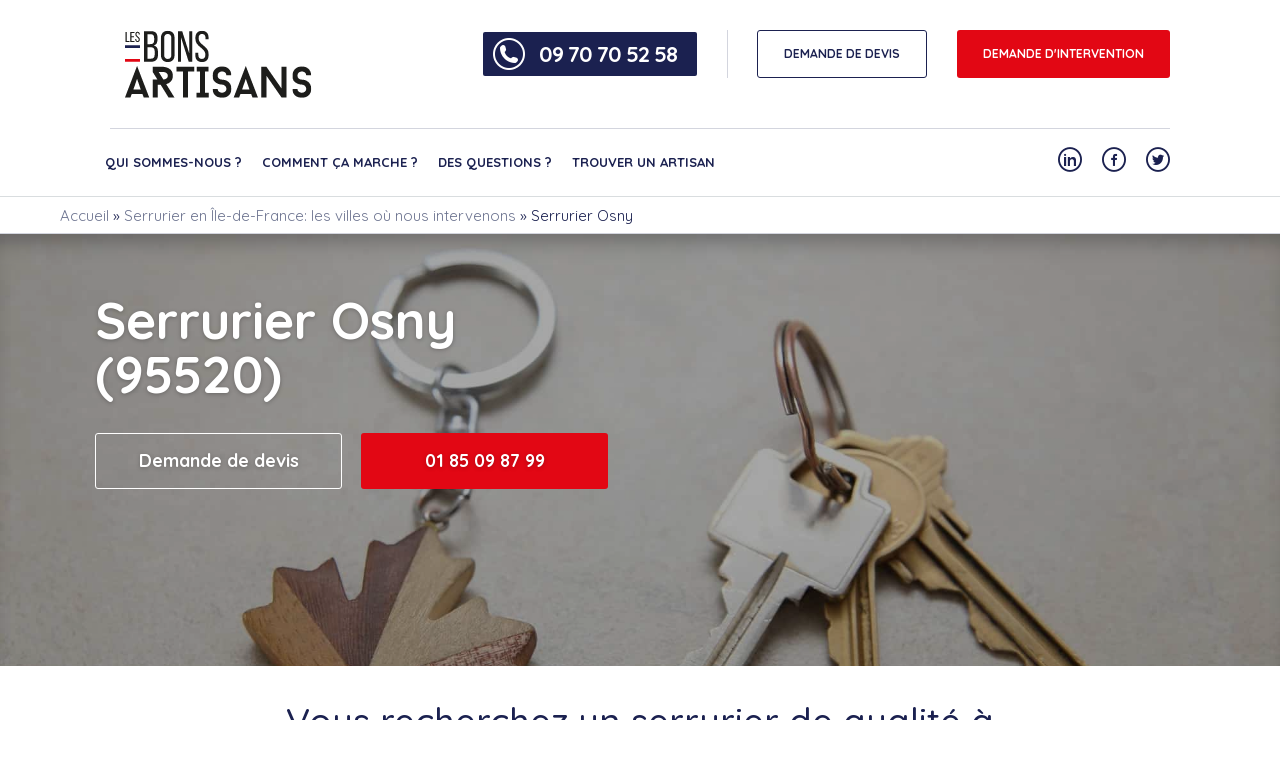

--- FILE ---
content_type: text/html; charset=UTF-8
request_url: https://www.lesbonsartisans.fr/serrurier-ile-de-france/osny/
body_size: 33052
content:
<!DOCTYPE html>
<html lang="fr-FR">
<head><meta name="p:domain_verify" content="ed4f58215173fa19a614fbac9ce860d9"/>
	<meta charset="UTF-8"><script>if(navigator.userAgent.match(/MSIE|Internet Explorer/i)||navigator.userAgent.match(/Trident\/7\..*?rv:11/i)){var href=document.location.href;if(!href.match(/[?&]nowprocket/)){if(href.indexOf("?")==-1){if(href.indexOf("#")==-1){document.location.href=href+"?nowprocket=1"}else{document.location.href=href.replace("#","?nowprocket=1#")}}else{if(href.indexOf("#")==-1){document.location.href=href+"&nowprocket=1"}else{document.location.href=href.replace("#","&nowprocket=1#")}}}}</script><script>(()=>{class RocketLazyLoadScripts{constructor(){this.v="2.0.4",this.userEvents=["keydown","keyup","mousedown","mouseup","mousemove","mouseover","mouseout","touchmove","touchstart","touchend","touchcancel","wheel","click","dblclick","input"],this.attributeEvents=["onblur","onclick","oncontextmenu","ondblclick","onfocus","onmousedown","onmouseenter","onmouseleave","onmousemove","onmouseout","onmouseover","onmouseup","onmousewheel","onscroll","onsubmit"]}async t(){this.i(),this.o(),/iP(ad|hone)/.test(navigator.userAgent)&&this.h(),this.u(),this.l(this),this.m(),this.k(this),this.p(this),this._(),await Promise.all([this.R(),this.L()]),this.lastBreath=Date.now(),this.S(this),this.P(),this.D(),this.O(),this.M(),await this.C(this.delayedScripts.normal),await this.C(this.delayedScripts.defer),await this.C(this.delayedScripts.async),await this.T(),await this.F(),await this.j(),await this.A(),window.dispatchEvent(new Event("rocket-allScriptsLoaded")),this.everythingLoaded=!0,this.lastTouchEnd&&await new Promise(t=>setTimeout(t,500-Date.now()+this.lastTouchEnd)),this.I(),this.H(),this.U(),this.W()}i(){this.CSPIssue=sessionStorage.getItem("rocketCSPIssue"),document.addEventListener("securitypolicyviolation",t=>{this.CSPIssue||"script-src-elem"!==t.violatedDirective||"data"!==t.blockedURI||(this.CSPIssue=!0,sessionStorage.setItem("rocketCSPIssue",!0))},{isRocket:!0})}o(){window.addEventListener("pageshow",t=>{this.persisted=t.persisted,this.realWindowLoadedFired=!0},{isRocket:!0}),window.addEventListener("pagehide",()=>{this.onFirstUserAction=null},{isRocket:!0})}h(){let t;function e(e){t=e}window.addEventListener("touchstart",e,{isRocket:!0}),window.addEventListener("touchend",function i(o){o.changedTouches[0]&&t.changedTouches[0]&&Math.abs(o.changedTouches[0].pageX-t.changedTouches[0].pageX)<10&&Math.abs(o.changedTouches[0].pageY-t.changedTouches[0].pageY)<10&&o.timeStamp-t.timeStamp<200&&(window.removeEventListener("touchstart",e,{isRocket:!0}),window.removeEventListener("touchend",i,{isRocket:!0}),"INPUT"===o.target.tagName&&"text"===o.target.type||(o.target.dispatchEvent(new TouchEvent("touchend",{target:o.target,bubbles:!0})),o.target.dispatchEvent(new MouseEvent("mouseover",{target:o.target,bubbles:!0})),o.target.dispatchEvent(new PointerEvent("click",{target:o.target,bubbles:!0,cancelable:!0,detail:1,clientX:o.changedTouches[0].clientX,clientY:o.changedTouches[0].clientY})),event.preventDefault()))},{isRocket:!0})}q(t){this.userActionTriggered||("mousemove"!==t.type||this.firstMousemoveIgnored?"keyup"===t.type||"mouseover"===t.type||"mouseout"===t.type||(this.userActionTriggered=!0,this.onFirstUserAction&&this.onFirstUserAction()):this.firstMousemoveIgnored=!0),"click"===t.type&&t.preventDefault(),t.stopPropagation(),t.stopImmediatePropagation(),"touchstart"===this.lastEvent&&"touchend"===t.type&&(this.lastTouchEnd=Date.now()),"click"===t.type&&(this.lastTouchEnd=0),this.lastEvent=t.type,t.composedPath&&t.composedPath()[0].getRootNode()instanceof ShadowRoot&&(t.rocketTarget=t.composedPath()[0]),this.savedUserEvents.push(t)}u(){this.savedUserEvents=[],this.userEventHandler=this.q.bind(this),this.userEvents.forEach(t=>window.addEventListener(t,this.userEventHandler,{passive:!1,isRocket:!0})),document.addEventListener("visibilitychange",this.userEventHandler,{isRocket:!0})}U(){this.userEvents.forEach(t=>window.removeEventListener(t,this.userEventHandler,{passive:!1,isRocket:!0})),document.removeEventListener("visibilitychange",this.userEventHandler,{isRocket:!0}),this.savedUserEvents.forEach(t=>{(t.rocketTarget||t.target).dispatchEvent(new window[t.constructor.name](t.type,t))})}m(){const t="return false",e=Array.from(this.attributeEvents,t=>"data-rocket-"+t),i="["+this.attributeEvents.join("],[")+"]",o="[data-rocket-"+this.attributeEvents.join("],[data-rocket-")+"]",s=(e,i,o)=>{o&&o!==t&&(e.setAttribute("data-rocket-"+i,o),e["rocket"+i]=new Function("event",o),e.setAttribute(i,t))};new MutationObserver(t=>{for(const n of t)"attributes"===n.type&&(n.attributeName.startsWith("data-rocket-")||this.everythingLoaded?n.attributeName.startsWith("data-rocket-")&&this.everythingLoaded&&this.N(n.target,n.attributeName.substring(12)):s(n.target,n.attributeName,n.target.getAttribute(n.attributeName))),"childList"===n.type&&n.addedNodes.forEach(t=>{if(t.nodeType===Node.ELEMENT_NODE)if(this.everythingLoaded)for(const i of[t,...t.querySelectorAll(o)])for(const t of i.getAttributeNames())e.includes(t)&&this.N(i,t.substring(12));else for(const e of[t,...t.querySelectorAll(i)])for(const t of e.getAttributeNames())this.attributeEvents.includes(t)&&s(e,t,e.getAttribute(t))})}).observe(document,{subtree:!0,childList:!0,attributeFilter:[...this.attributeEvents,...e]})}I(){this.attributeEvents.forEach(t=>{document.querySelectorAll("[data-rocket-"+t+"]").forEach(e=>{this.N(e,t)})})}N(t,e){const i=t.getAttribute("data-rocket-"+e);i&&(t.setAttribute(e,i),t.removeAttribute("data-rocket-"+e))}k(t){Object.defineProperty(HTMLElement.prototype,"onclick",{get(){return this.rocketonclick||null},set(e){this.rocketonclick=e,this.setAttribute(t.everythingLoaded?"onclick":"data-rocket-onclick","this.rocketonclick(event)")}})}S(t){function e(e,i){let o=e[i];e[i]=null,Object.defineProperty(e,i,{get:()=>o,set(s){t.everythingLoaded?o=s:e["rocket"+i]=o=s}})}e(document,"onreadystatechange"),e(window,"onload"),e(window,"onpageshow");try{Object.defineProperty(document,"readyState",{get:()=>t.rocketReadyState,set(e){t.rocketReadyState=e},configurable:!0}),document.readyState="loading"}catch(t){console.log("WPRocket DJE readyState conflict, bypassing")}}l(t){this.originalAddEventListener=EventTarget.prototype.addEventListener,this.originalRemoveEventListener=EventTarget.prototype.removeEventListener,this.savedEventListeners=[],EventTarget.prototype.addEventListener=function(e,i,o){o&&o.isRocket||!t.B(e,this)&&!t.userEvents.includes(e)||t.B(e,this)&&!t.userActionTriggered||e.startsWith("rocket-")||t.everythingLoaded?t.originalAddEventListener.call(this,e,i,o):(t.savedEventListeners.push({target:this,remove:!1,type:e,func:i,options:o}),"mouseenter"!==e&&"mouseleave"!==e||t.originalAddEventListener.call(this,e,t.savedUserEvents.push,o))},EventTarget.prototype.removeEventListener=function(e,i,o){o&&o.isRocket||!t.B(e,this)&&!t.userEvents.includes(e)||t.B(e,this)&&!t.userActionTriggered||e.startsWith("rocket-")||t.everythingLoaded?t.originalRemoveEventListener.call(this,e,i,o):t.savedEventListeners.push({target:this,remove:!0,type:e,func:i,options:o})}}J(t,e){this.savedEventListeners=this.savedEventListeners.filter(i=>{let o=i.type,s=i.target||window;return e!==o||t!==s||(this.B(o,s)&&(i.type="rocket-"+o),this.$(i),!1)})}H(){EventTarget.prototype.addEventListener=this.originalAddEventListener,EventTarget.prototype.removeEventListener=this.originalRemoveEventListener,this.savedEventListeners.forEach(t=>this.$(t))}$(t){t.remove?this.originalRemoveEventListener.call(t.target,t.type,t.func,t.options):this.originalAddEventListener.call(t.target,t.type,t.func,t.options)}p(t){let e;function i(e){return t.everythingLoaded?e:e.split(" ").map(t=>"load"===t||t.startsWith("load.")?"rocket-jquery-load":t).join(" ")}function o(o){function s(e){const s=o.fn[e];o.fn[e]=o.fn.init.prototype[e]=function(){return this[0]===window&&t.userActionTriggered&&("string"==typeof arguments[0]||arguments[0]instanceof String?arguments[0]=i(arguments[0]):"object"==typeof arguments[0]&&Object.keys(arguments[0]).forEach(t=>{const e=arguments[0][t];delete arguments[0][t],arguments[0][i(t)]=e})),s.apply(this,arguments),this}}if(o&&o.fn&&!t.allJQueries.includes(o)){const e={DOMContentLoaded:[],"rocket-DOMContentLoaded":[]};for(const t in e)document.addEventListener(t,()=>{e[t].forEach(t=>t())},{isRocket:!0});o.fn.ready=o.fn.init.prototype.ready=function(i){function s(){parseInt(o.fn.jquery)>2?setTimeout(()=>i.bind(document)(o)):i.bind(document)(o)}return"function"==typeof i&&(t.realDomReadyFired?!t.userActionTriggered||t.fauxDomReadyFired?s():e["rocket-DOMContentLoaded"].push(s):e.DOMContentLoaded.push(s)),o([])},s("on"),s("one"),s("off"),t.allJQueries.push(o)}e=o}t.allJQueries=[],o(window.jQuery),Object.defineProperty(window,"jQuery",{get:()=>e,set(t){o(t)}})}P(){const t=new Map;document.write=document.writeln=function(e){const i=document.currentScript,o=document.createRange(),s=i.parentElement;let n=t.get(i);void 0===n&&(n=i.nextSibling,t.set(i,n));const c=document.createDocumentFragment();o.setStart(c,0),c.appendChild(o.createContextualFragment(e)),s.insertBefore(c,n)}}async R(){return new Promise(t=>{this.userActionTriggered?t():this.onFirstUserAction=t})}async L(){return new Promise(t=>{document.addEventListener("DOMContentLoaded",()=>{this.realDomReadyFired=!0,t()},{isRocket:!0})})}async j(){return this.realWindowLoadedFired?Promise.resolve():new Promise(t=>{window.addEventListener("load",t,{isRocket:!0})})}M(){this.pendingScripts=[];this.scriptsMutationObserver=new MutationObserver(t=>{for(const e of t)e.addedNodes.forEach(t=>{"SCRIPT"!==t.tagName||t.noModule||t.isWPRocket||this.pendingScripts.push({script:t,promise:new Promise(e=>{const i=()=>{const i=this.pendingScripts.findIndex(e=>e.script===t);i>=0&&this.pendingScripts.splice(i,1),e()};t.addEventListener("load",i,{isRocket:!0}),t.addEventListener("error",i,{isRocket:!0}),setTimeout(i,1e3)})})})}),this.scriptsMutationObserver.observe(document,{childList:!0,subtree:!0})}async F(){await this.X(),this.pendingScripts.length?(await this.pendingScripts[0].promise,await this.F()):this.scriptsMutationObserver.disconnect()}D(){this.delayedScripts={normal:[],async:[],defer:[]},document.querySelectorAll("script[type$=rocketlazyloadscript]").forEach(t=>{t.hasAttribute("data-rocket-src")?t.hasAttribute("async")&&!1!==t.async?this.delayedScripts.async.push(t):t.hasAttribute("defer")&&!1!==t.defer||"module"===t.getAttribute("data-rocket-type")?this.delayedScripts.defer.push(t):this.delayedScripts.normal.push(t):this.delayedScripts.normal.push(t)})}async _(){await this.L();let t=[];document.querySelectorAll("script[type$=rocketlazyloadscript][data-rocket-src]").forEach(e=>{let i=e.getAttribute("data-rocket-src");if(i&&!i.startsWith("data:")){i.startsWith("//")&&(i=location.protocol+i);try{const o=new URL(i).origin;o!==location.origin&&t.push({src:o,crossOrigin:e.crossOrigin||"module"===e.getAttribute("data-rocket-type")})}catch(t){}}}),t=[...new Map(t.map(t=>[JSON.stringify(t),t])).values()],this.Y(t,"preconnect")}async G(t){if(await this.K(),!0!==t.noModule||!("noModule"in HTMLScriptElement.prototype))return new Promise(e=>{let i;function o(){(i||t).setAttribute("data-rocket-status","executed"),e()}try{if(navigator.userAgent.includes("Firefox/")||""===navigator.vendor||this.CSPIssue)i=document.createElement("script"),[...t.attributes].forEach(t=>{let e=t.nodeName;"type"!==e&&("data-rocket-type"===e&&(e="type"),"data-rocket-src"===e&&(e="src"),i.setAttribute(e,t.nodeValue))}),t.text&&(i.text=t.text),t.nonce&&(i.nonce=t.nonce),i.hasAttribute("src")?(i.addEventListener("load",o,{isRocket:!0}),i.addEventListener("error",()=>{i.setAttribute("data-rocket-status","failed-network"),e()},{isRocket:!0}),setTimeout(()=>{i.isConnected||e()},1)):(i.text=t.text,o()),i.isWPRocket=!0,t.parentNode.replaceChild(i,t);else{const i=t.getAttribute("data-rocket-type"),s=t.getAttribute("data-rocket-src");i?(t.type=i,t.removeAttribute("data-rocket-type")):t.removeAttribute("type"),t.addEventListener("load",o,{isRocket:!0}),t.addEventListener("error",i=>{this.CSPIssue&&i.target.src.startsWith("data:")?(console.log("WPRocket: CSP fallback activated"),t.removeAttribute("src"),this.G(t).then(e)):(t.setAttribute("data-rocket-status","failed-network"),e())},{isRocket:!0}),s?(t.fetchPriority="high",t.removeAttribute("data-rocket-src"),t.src=s):t.src="data:text/javascript;base64,"+window.btoa(unescape(encodeURIComponent(t.text)))}}catch(i){t.setAttribute("data-rocket-status","failed-transform"),e()}});t.setAttribute("data-rocket-status","skipped")}async C(t){const e=t.shift();return e?(e.isConnected&&await this.G(e),this.C(t)):Promise.resolve()}O(){this.Y([...this.delayedScripts.normal,...this.delayedScripts.defer,...this.delayedScripts.async],"preload")}Y(t,e){this.trash=this.trash||[];let i=!0;var o=document.createDocumentFragment();t.forEach(t=>{const s=t.getAttribute&&t.getAttribute("data-rocket-src")||t.src;if(s&&!s.startsWith("data:")){const n=document.createElement("link");n.href=s,n.rel=e,"preconnect"!==e&&(n.as="script",n.fetchPriority=i?"high":"low"),t.getAttribute&&"module"===t.getAttribute("data-rocket-type")&&(n.crossOrigin=!0),t.crossOrigin&&(n.crossOrigin=t.crossOrigin),t.integrity&&(n.integrity=t.integrity),t.nonce&&(n.nonce=t.nonce),o.appendChild(n),this.trash.push(n),i=!1}}),document.head.appendChild(o)}W(){this.trash.forEach(t=>t.remove())}async T(){try{document.readyState="interactive"}catch(t){}this.fauxDomReadyFired=!0;try{await this.K(),this.J(document,"readystatechange"),document.dispatchEvent(new Event("rocket-readystatechange")),await this.K(),document.rocketonreadystatechange&&document.rocketonreadystatechange(),await this.K(),this.J(document,"DOMContentLoaded"),document.dispatchEvent(new Event("rocket-DOMContentLoaded")),await this.K(),this.J(window,"DOMContentLoaded"),window.dispatchEvent(new Event("rocket-DOMContentLoaded"))}catch(t){console.error(t)}}async A(){try{document.readyState="complete"}catch(t){}try{await this.K(),this.J(document,"readystatechange"),document.dispatchEvent(new Event("rocket-readystatechange")),await this.K(),document.rocketonreadystatechange&&document.rocketonreadystatechange(),await this.K(),this.J(window,"load"),window.dispatchEvent(new Event("rocket-load")),await this.K(),window.rocketonload&&window.rocketonload(),await this.K(),this.allJQueries.forEach(t=>t(window).trigger("rocket-jquery-load")),await this.K(),this.J(window,"pageshow");const t=new Event("rocket-pageshow");t.persisted=this.persisted,window.dispatchEvent(t),await this.K(),window.rocketonpageshow&&window.rocketonpageshow({persisted:this.persisted})}catch(t){console.error(t)}}async K(){Date.now()-this.lastBreath>45&&(await this.X(),this.lastBreath=Date.now())}async X(){return document.hidden?new Promise(t=>setTimeout(t)):new Promise(t=>requestAnimationFrame(t))}B(t,e){return e===document&&"readystatechange"===t||(e===document&&"DOMContentLoaded"===t||(e===window&&"DOMContentLoaded"===t||(e===window&&"load"===t||e===window&&"pageshow"===t)))}static run(){(new RocketLazyLoadScripts).t()}}RocketLazyLoadScripts.run()})();</script>
	
	<meta name="viewport" content="width=device-width, initial-scale=1.0">
	<script type="rocketlazyloadscript" data-rocket-type="text/javascript">
		var pathInfo = {
			base: 'https://www.lesbonsartisans.fr/wp-content/themes/lesbonsartisans/',
			css: 'css/',
			js: 'js/',
			swf: 'swf/',
		}
	</script>
	<!-- TrustBox script -->
	<script type="rocketlazyloadscript" data-rocket-type="text/javascript" data-rocket-src="//widget.trustpilot.com/bootstrap/v5/tp.widget.bootstrap.min.js" async></script>
	<script type="rocketlazyloadscript" data-rocket-type="text/javascript" defer>
		document.addEventListener("DOMContentLoaded", function() {
			
		document.addEventListener('DOMContentLoaded', () => {
			element = document.getElementsByClassName('space-pro-section')
			if (element && element.length) {
				element = document.getElementsByClassName('space-pro-section')
				element = element[0].getElementsByTagName('form')[0]
				element.action = 'https://www.lesbonsartisans.pro/login'
				emailInput = element.getElementsByTagName('input')[0]
				element.getElementsByTagName('label')[0].innerText = 'Numéro téléphone*'
				emailInput.placeholder = 'Téléphones'
				emailInput.type = 'tel'
				emailInput.name = 'telephone'
				emailInput.id = 'telephone'
				emailInput.value = ''
				emailInput.required = "on";
				emailInput.autocomplete="false";
				let passwordInput = element.getElementsByTagName('input')[1];
				passwordInput.name = 'password';
				passwordInput.required = "on";
				passwordInput.placeholder = "Mot de passe";
			}
		  	if (document.getElementById('phoneDisplayer')) {
				if (
					[
					'/',
					'/qui-sommes-nous',
					'/contact',
					'/des-questions',
					'/comment-ca-marche',
					'/avis',
				    '/rejoindre-le-reseau',
					'/espace-pro',
					'/recrutement'
					].includes(window.location.pathname)
				) {
					document.getElementById('phoneDisplayer').style.display = 'none';
				}
			}
		});
	});
        </script>
		<!DOCTYPE html PUBLIC "-//W3C//DTD HTML 4.0 Transitional//EN" "http://www.w3.org/TR/REC-html40/loose.dtd">
<?xml encoding="utf-8" ?><html><head><meta name="robots" content="index, follow, max-image-preview:large, max-snippet:-1, max-video-preview:-1">

	<!-- This site is optimized with the Yoast SEO Premium plugin v21.2 (Yoast SEO v26.6) - https://yoast.com/wordpress/plugins/seo/ -->
	<link media="all" href="https://www.lesbonsartisans.fr/wp-content/cache/autoptimize/css/autoptimize_12b330b3bd8b77642d695afa08d84148.css" rel="stylesheet"><title>Top Artisan Serrurier Osny (95520)</title>
<link data-rocket-preload as="style" href="https://fonts.googleapis.com/css?family=Quicksand%3A300%2C400%2C500%2C700&#038;display=swap" rel="preload">
<link href="https://fonts.googleapis.com/css?family=Quicksand%3A300%2C400%2C500%2C700&#038;display=swap" media="print" onload="this.media=&#039;all&#039;" rel="stylesheet">
<noscript data-wpr-hosted-gf-parameters=""><link rel="stylesheet" href="https://fonts.googleapis.com/css?family=Quicksand%3A300%2C400%2C500%2C700&#038;display=swap"></noscript>
	<meta name="description" content="Si vous recherchez un bon serrurier &agrave; Osny (95520), notre entreprise de serrurerie intervient &agrave; Osny (95520) et aux alentours. Devis gratuit">
	<link rel="canonical" href="https://www.lesbonsartisans.fr/serrurier-ile-de-france/osny/">
	<meta property="og:locale" content="fr_FR">
	<meta property="og:type" content="article">
	<meta property="og:title" content="Serrurier Osny">
	<meta property="og:description" content="Si vous recherchez un bon serrurier &agrave; Osny (95520), notre entreprise de serrurerie intervient &agrave; Osny (95520) et aux alentours. Devis gratuit">
	<meta property="og:url" content="https://www.lesbonsartisans.fr/serrurier-ile-de-france/osny/">
	<meta property="og:site_name" content="Les Bons Artisans">
	<meta property="article:publisher" content="https://www.facebook.com/LBartisans/">
	<meta property="article:modified_time" content="2024-08-14T23:26:23+00:00">
	<meta property="og:image" content="https://www.lesbonsartisans.fr/wp-content/uploads/2022/05/Serrurier-Osny-2.jpg">
	<meta property="og:image:width" content="500">
	<meta property="og:image:height" content="334">
	<meta property="og:image:type" content="image/jpeg">
	<meta name="twitter:card" content="summary_large_image">
	<meta name="twitter:site" content="@lesbonsartisans">
	<meta name="twitter:label1" content="Dur&eacute;e de lecture estim&eacute;e">
	<meta name="twitter:data1" content="9 minutes">
	<script type="application/ld+json" class="yoast-schema-graph">{"@context":"https://schema.org","@graph":[{"@type":"WebPage","@id":"https://www.lesbonsartisans.fr/serrurier-ile-de-france/osny/","url":"https://www.lesbonsartisans.fr/serrurier-ile-de-france/osny/","name":"Top Artisan Serrurier Osny (95520)","isPartOf":{"@id":"https://www.lesbonsartisans.fr/#website"},"primaryImageOfPage":{"@id":"https://www.lesbonsartisans.fr/serrurier-ile-de-france/osny/#primaryimage"},"image":{"@id":"https://www.lesbonsartisans.fr/serrurier-ile-de-france/osny/#primaryimage"},"thumbnailUrl":"https://www.lesbonsartisans.fr/wp-content/uploads/2022/05/Serrurier-Osny-2.jpg","datePublished":"2022-05-23T08:06:16+00:00","dateModified":"2024-08-14T23:26:23+00:00","description":"Si vous recherchez un bon serrurier &agrave; Osny (95520), notre entreprise de serrurerie intervient &agrave; Osny (95520) et aux alentours. Devis gratuit","breadcrumb":{"@id":"https://www.lesbonsartisans.fr/serrurier-ile-de-france/osny/#breadcrumb"},"inLanguage":"fr-FR","potentialAction":[{"@type":"ReadAction","target":["https://www.lesbonsartisans.fr/serrurier-ile-de-france/osny/"]}]},{"@type":"ImageObject","inLanguage":"fr-FR","@id":"https://www.lesbonsartisans.fr/serrurier-ile-de-france/osny/#primaryimage","url":"https://www.lesbonsartisans.fr/wp-content/uploads/2022/05/Serrurier-Osny-2.jpg","contentUrl":"https://www.lesbonsartisans.fr/wp-content/uploads/2022/05/Serrurier-Osny-2.jpg","width":500,"height":334,"caption":"Serrurier Osny - visuel d'un appareil pour cr&eacute;er des cl&eacute;s"},{"@type":"BreadcrumbList","@id":"https://www.lesbonsartisans.fr/serrurier-ile-de-france/osny/#breadcrumb","itemListElement":[{"@type":"ListItem","position":1,"name":"Accueil","item":"https://www.lesbonsartisans.fr/"},{"@type":"ListItem","position":2,"name":"Serrurier en &Icirc;le-de-France: les villes o&ugrave; nous intervenons","item":"https://www.lesbonsartisans.fr/serrurier-ile-de-france/"},{"@type":"ListItem","position":3,"name":"Serrurier Osny"}]},{"@type":"WebSite","@id":"https://www.lesbonsartisans.fr/#website","url":"https://www.lesbonsartisans.fr/","name":"Les Bons Artisans","description":"Les bons artisans, un r&eacute;seau d&#039;artisans dans toute la France, en toute transparence.","potentialAction":[{"@type":"SearchAction","target":{"@type":"EntryPoint","urlTemplate":"https://www.lesbonsartisans.fr/?s={search_term_string}"},"query-input":{"@type":"PropertyValueSpecification","valueRequired":true,"valueName":"search_term_string"}}],"inLanguage":"fr-FR"}]}</script>
	<!-- / Yoast SEO Premium plugin. -->


<link rel="dns-prefetch" href="//fonts.googleapis.com">
<link href="https://fonts.gstatic.com" crossorigin rel="preconnect">
<link rel="alternate" title="oEmbed (JSON)" type="application/json+oembed" href="https://www.lesbonsartisans.fr/wp-json/oembed/1.0/embed?url=https%3A%2F%2Fwww.lesbonsartisans.fr%2Fserrurier-ile-de-france%2Fosny%2F">
<link rel="alternate" title="oEmbed (XML)" type="text/xml+oembed" href="https://www.lesbonsartisans.fr/wp-json/oembed/1.0/embed?url=https%3A%2F%2Fwww.lesbonsartisans.fr%2Fserrurier-ile-de-france%2Fosny%2F&amp;format=xml">
<style id="wp-img-auto-sizes-contain-inline-css" type="text/css">
img:is([sizes=auto i],[sizes^="auto," i]){contain-intrinsic-size:3000px 1500px}
/*# sourceURL=wp-img-auto-sizes-contain-inline-css */
</style>
<style id="wp-emoji-styles-inline-css" type="text/css">

	img.wp-smiley, img.emoji {
		display: inline !important;
		border: none !important;
		box-shadow: none !important;
		height: 1em !important;
		width: 1em !important;
		margin: 0 0.07em !important;
		vertical-align: -0.1em !important;
		background: none !important;
		padding: 0 !important;
	}
/*# sourceURL=wp-emoji-styles-inline-css */
</style>
<style id="wp-block-library-inline-css" type="text/css">
:root{--wp-block-synced-color:#7a00df;--wp-block-synced-color--rgb:122,0,223;--wp-bound-block-color:var(--wp-block-synced-color);--wp-editor-canvas-background:#ddd;--wp-admin-theme-color:#007cba;--wp-admin-theme-color--rgb:0,124,186;--wp-admin-theme-color-darker-10:#006ba1;--wp-admin-theme-color-darker-10--rgb:0,107,160.5;--wp-admin-theme-color-darker-20:#005a87;--wp-admin-theme-color-darker-20--rgb:0,90,135;--wp-admin-border-width-focus:2px}@media (min-resolution:192dpi){:root{--wp-admin-border-width-focus:1.5px}}.wp-element-button{cursor:pointer}:root .has-very-light-gray-background-color{background-color:#eee}:root .has-very-dark-gray-background-color{background-color:#313131}:root .has-very-light-gray-color{color:#eee}:root .has-very-dark-gray-color{color:#313131}:root .has-vivid-green-cyan-to-vivid-cyan-blue-gradient-background{background:linear-gradient(135deg,#00d084,#0693e3)}:root .has-purple-crush-gradient-background{background:linear-gradient(135deg,#34e2e4,#4721fb 50%,#ab1dfe)}:root .has-hazy-dawn-gradient-background{background:linear-gradient(135deg,#faaca8,#dad0ec)}:root .has-subdued-olive-gradient-background{background:linear-gradient(135deg,#fafae1,#67a671)}:root .has-atomic-cream-gradient-background{background:linear-gradient(135deg,#fdd79a,#004a59)}:root .has-nightshade-gradient-background{background:linear-gradient(135deg,#330968,#31cdcf)}:root .has-midnight-gradient-background{background:linear-gradient(135deg,#020381,#2874fc)}:root{--wp--preset--font-size--normal:16px;--wp--preset--font-size--huge:42px}.has-regular-font-size{font-size:1em}.has-larger-font-size{font-size:2.625em}.has-normal-font-size{font-size:var(--wp--preset--font-size--normal)}.has-huge-font-size{font-size:var(--wp--preset--font-size--huge)}.has-text-align-center{text-align:center}.has-text-align-left{text-align:left}.has-text-align-right{text-align:right}.has-fit-text{white-space:nowrap!important}#end-resizable-editor-section{display:none}.aligncenter{clear:both}.items-justified-left{justify-content:flex-start}.items-justified-center{justify-content:center}.items-justified-right{justify-content:flex-end}.items-justified-space-between{justify-content:space-between}.screen-reader-text{border:0;clip-path:inset(50%);height:1px;margin:-1px;overflow:hidden;padding:0;position:absolute;width:1px;word-wrap:normal!important}.screen-reader-text:focus{background-color:#ddd;clip-path:none;color:#444;display:block;font-size:1em;height:auto;left:5px;line-height:normal;padding:15px 23px 14px;text-decoration:none;top:5px;width:auto;z-index:100000}html :where(.has-border-color){border-style:solid}html :where([style*=border-top-color]){border-top-style:solid}html :where([style*=border-right-color]){border-right-style:solid}html :where([style*=border-bottom-color]){border-bottom-style:solid}html :where([style*=border-left-color]){border-left-style:solid}html :where([style*=border-width]){border-style:solid}html :where([style*=border-top-width]){border-top-style:solid}html :where([style*=border-right-width]){border-right-style:solid}html :where([style*=border-bottom-width]){border-bottom-style:solid}html :where([style*=border-left-width]){border-left-style:solid}html :where(img[class*=wp-image-]){height:auto;max-width:100%}:where(figure){margin:0 0 1em}html :where(.is-position-sticky){--wp-admin--admin-bar--position-offset:var(--wp-admin--admin-bar--height,0px)}@media screen and (max-width:600px){html :where(.is-position-sticky){--wp-admin--admin-bar--position-offset:0px}}

/*# sourceURL=wp-block-library-inline-css */
</style>
<style id='global-styles-inline-css' type='text/css'>
:root{--wp--preset--aspect-ratio--square: 1;--wp--preset--aspect-ratio--4-3: 4/3;--wp--preset--aspect-ratio--3-4: 3/4;--wp--preset--aspect-ratio--3-2: 3/2;--wp--preset--aspect-ratio--2-3: 2/3;--wp--preset--aspect-ratio--16-9: 16/9;--wp--preset--aspect-ratio--9-16: 9/16;--wp--preset--color--black: #000000;--wp--preset--color--cyan-bluish-gray: #abb8c3;--wp--preset--color--white: #ffffff;--wp--preset--color--pale-pink: #f78da7;--wp--preset--color--vivid-red: #cf2e2e;--wp--preset--color--luminous-vivid-orange: #ff6900;--wp--preset--color--luminous-vivid-amber: #fcb900;--wp--preset--color--light-green-cyan: #7bdcb5;--wp--preset--color--vivid-green-cyan: #00d084;--wp--preset--color--pale-cyan-blue: #8ed1fc;--wp--preset--color--vivid-cyan-blue: #0693e3;--wp--preset--color--vivid-purple: #9b51e0;--wp--preset--gradient--vivid-cyan-blue-to-vivid-purple: linear-gradient(135deg,rgb(6,147,227) 0%,rgb(155,81,224) 100%);--wp--preset--gradient--light-green-cyan-to-vivid-green-cyan: linear-gradient(135deg,rgb(122,220,180) 0%,rgb(0,208,130) 100%);--wp--preset--gradient--luminous-vivid-amber-to-luminous-vivid-orange: linear-gradient(135deg,rgb(252,185,0) 0%,rgb(255,105,0) 100%);--wp--preset--gradient--luminous-vivid-orange-to-vivid-red: linear-gradient(135deg,rgb(255,105,0) 0%,rgb(207,46,46) 100%);--wp--preset--gradient--very-light-gray-to-cyan-bluish-gray: linear-gradient(135deg,rgb(238,238,238) 0%,rgb(169,184,195) 100%);--wp--preset--gradient--cool-to-warm-spectrum: linear-gradient(135deg,rgb(74,234,220) 0%,rgb(151,120,209) 20%,rgb(207,42,186) 40%,rgb(238,44,130) 60%,rgb(251,105,98) 80%,rgb(254,248,76) 100%);--wp--preset--gradient--blush-light-purple: linear-gradient(135deg,rgb(255,206,236) 0%,rgb(152,150,240) 100%);--wp--preset--gradient--blush-bordeaux: linear-gradient(135deg,rgb(254,205,165) 0%,rgb(254,45,45) 50%,rgb(107,0,62) 100%);--wp--preset--gradient--luminous-dusk: linear-gradient(135deg,rgb(255,203,112) 0%,rgb(199,81,192) 50%,rgb(65,88,208) 100%);--wp--preset--gradient--pale-ocean: linear-gradient(135deg,rgb(255,245,203) 0%,rgb(182,227,212) 50%,rgb(51,167,181) 100%);--wp--preset--gradient--electric-grass: linear-gradient(135deg,rgb(202,248,128) 0%,rgb(113,206,126) 100%);--wp--preset--gradient--midnight: linear-gradient(135deg,rgb(2,3,129) 0%,rgb(40,116,252) 100%);--wp--preset--font-size--small: 13px;--wp--preset--font-size--medium: 20px;--wp--preset--font-size--large: 36px;--wp--preset--font-size--x-large: 42px;--wp--preset--spacing--20: 0.44rem;--wp--preset--spacing--30: 0.67rem;--wp--preset--spacing--40: 1rem;--wp--preset--spacing--50: 1.5rem;--wp--preset--spacing--60: 2.25rem;--wp--preset--spacing--70: 3.38rem;--wp--preset--spacing--80: 5.06rem;--wp--preset--shadow--natural: 6px 6px 9px rgba(0, 0, 0, 0.2);--wp--preset--shadow--deep: 12px 12px 50px rgba(0, 0, 0, 0.4);--wp--preset--shadow--sharp: 6px 6px 0px rgba(0, 0, 0, 0.2);--wp--preset--shadow--outlined: 6px 6px 0px -3px rgb(255, 255, 255), 6px 6px rgb(0, 0, 0);--wp--preset--shadow--crisp: 6px 6px 0px rgb(0, 0, 0);}:where(.is-layout-flex){gap: 0.5em;}:where(.is-layout-grid){gap: 0.5em;}body .is-layout-flex{display: flex;}.is-layout-flex{flex-wrap: wrap;align-items: center;}.is-layout-flex > :is(*, div){margin: 0;}body .is-layout-grid{display: grid;}.is-layout-grid > :is(*, div){margin: 0;}:where(.wp-block-columns.is-layout-flex){gap: 2em;}:where(.wp-block-columns.is-layout-grid){gap: 2em;}:where(.wp-block-post-template.is-layout-flex){gap: 1.25em;}:where(.wp-block-post-template.is-layout-grid){gap: 1.25em;}.has-black-color{color: var(--wp--preset--color--black) !important;}.has-cyan-bluish-gray-color{color: var(--wp--preset--color--cyan-bluish-gray) !important;}.has-white-color{color: var(--wp--preset--color--white) !important;}.has-pale-pink-color{color: var(--wp--preset--color--pale-pink) !important;}.has-vivid-red-color{color: var(--wp--preset--color--vivid-red) !important;}.has-luminous-vivid-orange-color{color: var(--wp--preset--color--luminous-vivid-orange) !important;}.has-luminous-vivid-amber-color{color: var(--wp--preset--color--luminous-vivid-amber) !important;}.has-light-green-cyan-color{color: var(--wp--preset--color--light-green-cyan) !important;}.has-vivid-green-cyan-color{color: var(--wp--preset--color--vivid-green-cyan) !important;}.has-pale-cyan-blue-color{color: var(--wp--preset--color--pale-cyan-blue) !important;}.has-vivid-cyan-blue-color{color: var(--wp--preset--color--vivid-cyan-blue) !important;}.has-vivid-purple-color{color: var(--wp--preset--color--vivid-purple) !important;}.has-black-background-color{background-color: var(--wp--preset--color--black) !important;}.has-cyan-bluish-gray-background-color{background-color: var(--wp--preset--color--cyan-bluish-gray) !important;}.has-white-background-color{background-color: var(--wp--preset--color--white) !important;}.has-pale-pink-background-color{background-color: var(--wp--preset--color--pale-pink) !important;}.has-vivid-red-background-color{background-color: var(--wp--preset--color--vivid-red) !important;}.has-luminous-vivid-orange-background-color{background-color: var(--wp--preset--color--luminous-vivid-orange) !important;}.has-luminous-vivid-amber-background-color{background-color: var(--wp--preset--color--luminous-vivid-amber) !important;}.has-light-green-cyan-background-color{background-color: var(--wp--preset--color--light-green-cyan) !important;}.has-vivid-green-cyan-background-color{background-color: var(--wp--preset--color--vivid-green-cyan) !important;}.has-pale-cyan-blue-background-color{background-color: var(--wp--preset--color--pale-cyan-blue) !important;}.has-vivid-cyan-blue-background-color{background-color: var(--wp--preset--color--vivid-cyan-blue) !important;}.has-vivid-purple-background-color{background-color: var(--wp--preset--color--vivid-purple) !important;}.has-black-border-color{border-color: var(--wp--preset--color--black) !important;}.has-cyan-bluish-gray-border-color{border-color: var(--wp--preset--color--cyan-bluish-gray) !important;}.has-white-border-color{border-color: var(--wp--preset--color--white) !important;}.has-pale-pink-border-color{border-color: var(--wp--preset--color--pale-pink) !important;}.has-vivid-red-border-color{border-color: var(--wp--preset--color--vivid-red) !important;}.has-luminous-vivid-orange-border-color{border-color: var(--wp--preset--color--luminous-vivid-orange) !important;}.has-luminous-vivid-amber-border-color{border-color: var(--wp--preset--color--luminous-vivid-amber) !important;}.has-light-green-cyan-border-color{border-color: var(--wp--preset--color--light-green-cyan) !important;}.has-vivid-green-cyan-border-color{border-color: var(--wp--preset--color--vivid-green-cyan) !important;}.has-pale-cyan-blue-border-color{border-color: var(--wp--preset--color--pale-cyan-blue) !important;}.has-vivid-cyan-blue-border-color{border-color: var(--wp--preset--color--vivid-cyan-blue) !important;}.has-vivid-purple-border-color{border-color: var(--wp--preset--color--vivid-purple) !important;}.has-vivid-cyan-blue-to-vivid-purple-gradient-background{background: var(--wp--preset--gradient--vivid-cyan-blue-to-vivid-purple) !important;}.has-light-green-cyan-to-vivid-green-cyan-gradient-background{background: var(--wp--preset--gradient--light-green-cyan-to-vivid-green-cyan) !important;}.has-luminous-vivid-amber-to-luminous-vivid-orange-gradient-background{background: var(--wp--preset--gradient--luminous-vivid-amber-to-luminous-vivid-orange) !important;}.has-luminous-vivid-orange-to-vivid-red-gradient-background{background: var(--wp--preset--gradient--luminous-vivid-orange-to-vivid-red) !important;}.has-very-light-gray-to-cyan-bluish-gray-gradient-background{background: var(--wp--preset--gradient--very-light-gray-to-cyan-bluish-gray) !important;}.has-cool-to-warm-spectrum-gradient-background{background: var(--wp--preset--gradient--cool-to-warm-spectrum) !important;}.has-blush-light-purple-gradient-background{background: var(--wp--preset--gradient--blush-light-purple) !important;}.has-blush-bordeaux-gradient-background{background: var(--wp--preset--gradient--blush-bordeaux) !important;}.has-luminous-dusk-gradient-background{background: var(--wp--preset--gradient--luminous-dusk) !important;}.has-pale-ocean-gradient-background{background: var(--wp--preset--gradient--pale-ocean) !important;}.has-electric-grass-gradient-background{background: var(--wp--preset--gradient--electric-grass) !important;}.has-midnight-gradient-background{background: var(--wp--preset--gradient--midnight) !important;}.has-small-font-size{font-size: var(--wp--preset--font-size--small) !important;}.has-medium-font-size{font-size: var(--wp--preset--font-size--medium) !important;}.has-large-font-size{font-size: var(--wp--preset--font-size--large) !important;}.has-x-large-font-size{font-size: var(--wp--preset--font-size--x-large) !important;}
/*# sourceURL=global-styles-inline-css */
</style>

<style id="classic-theme-styles-inline-css" type="text/css">
/*! This file is auto-generated */
.wp-block-button__link{color:#fff;background-color:#32373c;border-radius:9999px;box-shadow:none;text-decoration:none;padding:calc(.667em + 2px) calc(1.333em + 2px);font-size:1.125em}.wp-block-file__button{background:#32373c;color:#fff;text-decoration:none}
/*# sourceURL=/wp-includes/css/classic-themes.min.css */
</style>












<link rel="stylesheet" id="base-style-css" href="https://www.lesbonsartisans.fr/wp-content/cache/autoptimize/css/autoptimize_single_839a76ca38f3878de8b3f75a8b1467fa.css?ver=6.9&wpr_t=1768185962" type="text/css" media="all">

<style id="rocket-lazyload-inline-css" type="text/css">
.rll-youtube-player{position:relative;padding-bottom:56.23%;height:0;overflow:hidden;max-width:100%;}.rll-youtube-player:focus-within{outline: 2px solid currentColor;outline-offset: 5px;}.rll-youtube-player iframe{position:absolute;top:0;left:0;width:100%;height:100%;z-index:100;background:0 0}.rll-youtube-player img{bottom:0;display:block;left:0;margin:auto;max-width:100%;width:100%;position:absolute;right:0;top:0;border:none;height:auto;-webkit-transition:.4s all;-moz-transition:.4s all;transition:.4s all}.rll-youtube-player img:hover{-webkit-filter:brightness(75%)}.rll-youtube-player .play{height:100%;width:100%;left:0;top:0;position:absolute;background:var(--wpr-bg-fd29a531-860c-46d0-a173-8b6d4758cfbe) no-repeat center;background-color: transparent !important;cursor:pointer;border:none;}
/*# sourceURL=rocket-lazyload-inline-css */
</style>
<script type="rocketlazyloadscript" data-rocket-type="text/javascript" data-rocket-src="https://www.lesbonsartisans.fr/wp-includes/js/jquery/jquery.min.js?ver=3.7.1" id="jquery-core-js" data-rocket-defer defer></script>
<script type="rocketlazyloadscript" data-rocket-type="text/javascript" data-rocket-src="https://www.lesbonsartisans.fr/wp-includes/js/jquery/jquery-migrate.min.js?ver=3.4.1" id="jquery-migrate-js" data-rocket-defer defer></script>
<script type="rocketlazyloadscript" data-rocket-type="text/javascript" data-rocket-src="https://www.lesbonsartisans.fr/wp-includes/js/dist/vendor/react.min.js?ver=18.3.1.1" id="react-js" data-rocket-defer defer></script>
<script type="rocketlazyloadscript" data-rocket-type="text/javascript" data-rocket-src="https://www.lesbonsartisans.fr/wp-includes/js/dist/vendor/react-jsx-runtime.min.js?ver=18.3.1" id="react-jsx-runtime-js" data-rocket-defer defer></script>
<script type="rocketlazyloadscript" data-rocket-type="text/javascript" data-rocket-src="https://www.lesbonsartisans.fr/wp-includes/js/dist/autop.min.js?ver=9fb50649848277dd318d" id="wp-autop-js" data-rocket-defer defer></script>
<script type="rocketlazyloadscript" data-rocket-type="text/javascript" data-rocket-src="https://www.lesbonsartisans.fr/wp-includes/js/dist/blob.min.js?ver=9113eed771d446f4a556" id="wp-blob-js" data-rocket-defer defer></script>
<script type="rocketlazyloadscript" data-rocket-type="text/javascript" data-rocket-src="https://www.lesbonsartisans.fr/wp-includes/js/dist/block-serialization-default-parser.min.js?ver=14d44daebf663d05d330" id="wp-block-serialization-default-parser-js" data-rocket-defer defer></script>
<script type="rocketlazyloadscript" data-rocket-type="text/javascript" data-rocket-src="https://www.lesbonsartisans.fr/wp-includes/js/dist/hooks.min.js?ver=dd5603f07f9220ed27f1" id="wp-hooks-js"></script>
<script type="rocketlazyloadscript" data-rocket-type="text/javascript" data-rocket-src="https://www.lesbonsartisans.fr/wp-includes/js/dist/deprecated.min.js?ver=e1f84915c5e8ae38964c" id="wp-deprecated-js" data-rocket-defer defer></script>
<script type="rocketlazyloadscript" data-rocket-type="text/javascript" data-rocket-src="https://www.lesbonsartisans.fr/wp-includes/js/dist/dom.min.js?ver=26edef3be6483da3de2e" id="wp-dom-js" data-rocket-defer defer></script>
<script type="rocketlazyloadscript" data-rocket-type="text/javascript" data-rocket-src="https://www.lesbonsartisans.fr/wp-includes/js/dist/vendor/react-dom.min.js?ver=18.3.1.1" id="react-dom-js" data-rocket-defer defer></script>
<script type="rocketlazyloadscript" data-rocket-type="text/javascript" data-rocket-src="https://www.lesbonsartisans.fr/wp-includes/js/dist/escape-html.min.js?ver=6561a406d2d232a6fbd2" id="wp-escape-html-js" data-rocket-defer defer></script>
<script type="rocketlazyloadscript" data-rocket-type="text/javascript" data-rocket-src="https://www.lesbonsartisans.fr/wp-includes/js/dist/element.min.js?ver=6a582b0c827fa25df3dd" id="wp-element-js" data-rocket-defer defer></script>
<script type="rocketlazyloadscript" data-rocket-type="text/javascript" data-rocket-src="https://www.lesbonsartisans.fr/wp-includes/js/dist/is-shallow-equal.min.js?ver=e0f9f1d78d83f5196979" id="wp-is-shallow-equal-js" data-rocket-defer defer></script>
<script type="rocketlazyloadscript" data-rocket-type="text/javascript" data-rocket-src="https://www.lesbonsartisans.fr/wp-includes/js/dist/i18n.min.js?ver=c26c3dc7bed366793375" id="wp-i18n-js"></script>
<script type="rocketlazyloadscript" data-rocket-type="text/javascript" id="wp-i18n-js-after">
/* <![CDATA[ */
wp.i18n.setLocaleData( { 'text direction\u0004ltr': [ 'ltr' ] } );
//# sourceURL=wp-i18n-js-after
/* ]]> */
</script>

<script type="rocketlazyloadscript" data-rocket-type="text/javascript" data-rocket-src="https://www.lesbonsartisans.fr/wp-includes/js/dist/keycodes.min.js?ver=34c8fb5e7a594a1c8037" id="wp-keycodes-js" data-rocket-defer defer></script>
<script type="rocketlazyloadscript" data-rocket-type="text/javascript" data-rocket-src="https://www.lesbonsartisans.fr/wp-includes/js/dist/priority-queue.min.js?ver=2d59d091223ee9a33838" id="wp-priority-queue-js" data-rocket-defer defer></script>
<script type="rocketlazyloadscript" data-rocket-type="text/javascript" data-rocket-src="https://www.lesbonsartisans.fr/wp-includes/js/dist/compose.min.js?ver=7a9b375d8c19cf9d3d9b" id="wp-compose-js" data-rocket-defer defer></script>
<script type="rocketlazyloadscript" data-rocket-type="text/javascript" data-rocket-src="https://www.lesbonsartisans.fr/wp-includes/js/dist/private-apis.min.js?ver=4f465748bda624774139" id="wp-private-apis-js" data-rocket-defer defer></script>
<script type="rocketlazyloadscript" data-rocket-type="text/javascript" data-rocket-src="https://www.lesbonsartisans.fr/wp-includes/js/dist/redux-routine.min.js?ver=8bb92d45458b29590f53" id="wp-redux-routine-js" data-rocket-defer defer></script>
<script type="rocketlazyloadscript" data-rocket-type="text/javascript" data-rocket-src="https://www.lesbonsartisans.fr/wp-includes/js/dist/data.min.js?ver=f940198280891b0b6318" id="wp-data-js" data-rocket-defer defer></script>
<script type="rocketlazyloadscript" data-rocket-type="text/javascript" id="wp-data-js-after">
/* <![CDATA[ */
( function() {
	var userId = 0;
	var storageKey = "WP_DATA_USER_" + userId;
	wp.data
		.use( wp.data.plugins.persistence, { storageKey: storageKey } );
} )();
//# sourceURL=wp-data-js-after
/* ]]> */
</script>
<script type="rocketlazyloadscript" data-rocket-type="text/javascript" data-rocket-src="https://www.lesbonsartisans.fr/wp-includes/js/dist/html-entities.min.js?ver=e8b78b18a162491d5e5f" id="wp-html-entities-js" data-rocket-defer defer></script>
<script type="rocketlazyloadscript" data-rocket-type="text/javascript" data-rocket-src="https://www.lesbonsartisans.fr/wp-includes/js/dist/dom-ready.min.js?ver=f77871ff7694fffea381" id="wp-dom-ready-js" data-rocket-defer defer></script>

<script type="rocketlazyloadscript" data-rocket-type="text/javascript" data-rocket-src="https://www.lesbonsartisans.fr/wp-includes/js/dist/a11y.min.js?ver=cb460b4676c94bd228ed" id="wp-a11y-js" data-rocket-defer defer></script>

<script type="rocketlazyloadscript" data-rocket-type="text/javascript" data-rocket-src="https://www.lesbonsartisans.fr/wp-includes/js/dist/rich-text.min.js?ver=5bdbb44f3039529e3645" id="wp-rich-text-js" data-rocket-defer defer></script>
<script type="rocketlazyloadscript" data-rocket-type="text/javascript" data-rocket-src="https://www.lesbonsartisans.fr/wp-includes/js/dist/shortcode.min.js?ver=0b3174183b858f2df320" id="wp-shortcode-js" data-rocket-defer defer></script>
<script type="rocketlazyloadscript" data-rocket-type="text/javascript" data-rocket-src="https://www.lesbonsartisans.fr/wp-includes/js/dist/warning.min.js?ver=d69bc18c456d01c11d5a" id="wp-warning-js" data-rocket-defer defer></script>

<script type="rocketlazyloadscript" data-rocket-type="text/javascript" data-rocket-src="https://www.lesbonsartisans.fr/wp-includes/js/dist/blocks.min.js?ver=de131db49fa830bc97da" id="wp-blocks-js" data-rocket-defer defer></script>
<script type="rocketlazyloadscript" data-rocket-type="text/javascript" data-rocket-src="https://www.lesbonsartisans.fr/wp-includes/js/dist/url.min.js?ver=9e178c9516d1222dc834" id="wp-url-js"></script>

<script type="rocketlazyloadscript" data-rocket-type="text/javascript" data-rocket-src="https://www.lesbonsartisans.fr/wp-includes/js/dist/api-fetch.min.js?ver=3a4d9af2b423048b0dee" id="wp-api-fetch-js"></script>
<script type="rocketlazyloadscript" data-rocket-type="text/javascript" id="wp-api-fetch-js-after">
/* <![CDATA[ */
wp.apiFetch.use( wp.apiFetch.createRootURLMiddleware( "https://www.lesbonsartisans.fr/wp-json/" ) );
wp.apiFetch.nonceMiddleware = wp.apiFetch.createNonceMiddleware( "68230b64b7" );
wp.apiFetch.use( wp.apiFetch.nonceMiddleware );
wp.apiFetch.use( wp.apiFetch.mediaUploadMiddleware );
wp.apiFetch.nonceEndpoint = "https://www.lesbonsartisans.fr/wp-admin/admin-ajax.php?action=rest-nonce";
//# sourceURL=wp-api-fetch-js-after
/* ]]> */
</script>
<script type="rocketlazyloadscript" data-rocket-type="text/javascript" data-rocket-src="https://www.lesbonsartisans.fr/wp-includes/js/dist/vendor/moment.min.js?ver=2.30.1" id="moment-js" data-rocket-defer defer></script>
<script type="rocketlazyloadscript" data-rocket-type="text/javascript" id="moment-js-after">
/* <![CDATA[ */
moment.updateLocale( 'fr_FR', {"months":["janvier","f\u00e9vrier","mars","avril","mai","juin","juillet","ao\u00fbt","septembre","octobre","novembre","d\u00e9cembre"],"monthsShort":["Jan","F\u00e9v","Mar","Avr","Mai","Juin","Juil","Ao\u00fbt","Sep","Oct","Nov","D\u00e9c"],"weekdays":["dimanche","lundi","mardi","mercredi","jeudi","vendredi","samedi"],"weekdaysShort":["dim","lun","mar","mer","jeu","ven","sam"],"week":{"dow":1},"longDateFormat":{"LT":"g:i a","LTS":null,"L":null,"LL":"F j, Y","LLL":"d F Y G\\hi","LLLL":null}} );
//# sourceURL=moment-js-after
/* ]]> */
</script>
<script type="rocketlazyloadscript" data-rocket-type="text/javascript" data-rocket-src="https://www.lesbonsartisans.fr/wp-includes/js/dist/date.min.js?ver=795a56839718d3ff7eae" id="wp-date-js" data-rocket-defer defer></script>
<script type="rocketlazyloadscript" data-rocket-type="text/javascript" id="wp-date-js-after">
/* <![CDATA[ */
wp.date.setSettings( {"l10n":{"locale":"fr_FR","months":["janvier","f\u00e9vrier","mars","avril","mai","juin","juillet","ao\u00fbt","septembre","octobre","novembre","d\u00e9cembre"],"monthsShort":["Jan","F\u00e9v","Mar","Avr","Mai","Juin","Juil","Ao\u00fbt","Sep","Oct","Nov","D\u00e9c"],"weekdays":["dimanche","lundi","mardi","mercredi","jeudi","vendredi","samedi"],"weekdaysShort":["dim","lun","mar","mer","jeu","ven","sam"],"meridiem":{"am":"am","pm":"pm","AM":"AM","PM":"PM"},"relative":{"future":"Dans %s","past":"il y a %s","s":"une seconde","ss":"%d secondes","m":"une minute","mm":"%d minutes","h":"une heure","hh":"%d heures","d":"un jour","dd":"%d jours","M":"un mois","MM":"%d mois","y":"une ann\u00e9e","yy":"%d\u00a0ans"},"startOfWeek":1},"formats":{"time":"g:i a","date":"F j, Y","datetime":"d F Y G\\hi","datetimeAbbreviated":"d F Y G\\hi"},"timezone":{"offset":0,"offsetFormatted":"0","string":"","abbr":""}} );
//# sourceURL=wp-date-js-after
/* ]]> */
</script>
<script type="rocketlazyloadscript" data-rocket-type="text/javascript" data-rocket-src="https://www.lesbonsartisans.fr/wp-includes/js/dist/primitives.min.js?ver=0b5dcc337aa7cbf75570" id="wp-primitives-js" data-rocket-defer defer></script>

<script type="rocketlazyloadscript" data-rocket-type="text/javascript" data-rocket-src="https://www.lesbonsartisans.fr/wp-includes/js/dist/components.min.js?ver=ad5cb4227f07a3d422ad" id="wp-components-js" data-rocket-defer defer></script>
<script type="rocketlazyloadscript" data-rocket-type="text/javascript" data-rocket-src="https://www.lesbonsartisans.fr/wp-includes/js/dist/keyboard-shortcuts.min.js?ver=fbc45a34ce65c5723afa" id="wp-keyboard-shortcuts-js" data-rocket-defer defer></script>
<script type="rocketlazyloadscript" data-rocket-type="text/javascript" id="wp-commands-js-translations">
/* <![CDATA[ */
( function( domain, translations ) {
	var localeData = translations.locale_data[ domain ] || translations.locale_data.messages;
	localeData[""].domain = domain;
	wp.i18n.setLocaleData( localeData, domain );
} )( "default", {"translation-revision-date":"2025-12-10 11:15:06+0000","generator":"GlotPress\/4.0.3","domain":"messages","locale_data":{"messages":{"":{"domain":"messages","plural-forms":"nplurals=2; plural=n > 1;","lang":"fr"},"Search commands and settings":["Commandes de recherche et r\u00e9glages associ\u00e9s"],"Command suggestions":["Suggestions de commandes"],"Command palette":["Palette de commandes"],"Open the command palette.":["Ouvrir la palette de commandes."],"No results found.":["Aucun r\u00e9sultat."]}},"comment":{"reference":"wp-includes\/js\/dist\/commands.js"}} );
//# sourceURL=wp-commands-js-translations
/* ]]> */
</script>
<script type="rocketlazyloadscript" data-rocket-type="text/javascript" data-rocket-src="https://www.lesbonsartisans.fr/wp-includes/js/dist/commands.min.js?ver=cac8f4817ab7cea0ac49" id="wp-commands-js" data-rocket-defer defer></script>
<script type="rocketlazyloadscript" data-rocket-type="text/javascript" data-rocket-src="https://www.lesbonsartisans.fr/wp-includes/js/dist/notices.min.js?ver=f62fbf15dcc23301922f" id="wp-notices-js" data-rocket-defer defer></script>
<script type="rocketlazyloadscript" data-rocket-type="text/javascript" data-rocket-src="https://www.lesbonsartisans.fr/wp-includes/js/dist/preferences-persistence.min.js?ver=e954d3a4426d311f7d1a" id="wp-preferences-persistence-js" data-rocket-defer defer></script>

<script type="rocketlazyloadscript" data-rocket-type="text/javascript" data-rocket-src="https://www.lesbonsartisans.fr/wp-includes/js/dist/preferences.min.js?ver=2ca086aed510c242a1ed" id="wp-preferences-js" data-rocket-defer defer></script>
<script type="rocketlazyloadscript" data-rocket-type="text/javascript" id="wp-preferences-js-after">
/* <![CDATA[ */
( function() {
				var serverData = false;
				var userId = "0";
				var persistenceLayer = wp.preferencesPersistence.__unstableCreatePersistenceLayer( serverData, userId );
				var preferencesStore = wp.preferences.store;
				wp.data.dispatch( preferencesStore ).setPersistenceLayer( persistenceLayer );
			} ) ();
//# sourceURL=wp-preferences-js-after
/* ]]> */
</script>
<script type="rocketlazyloadscript" data-rocket-type="text/javascript" data-rocket-src="https://www.lesbonsartisans.fr/wp-includes/js/dist/style-engine.min.js?ver=7c6fcedc37dadafb8a81" id="wp-style-engine-js" data-rocket-defer defer></script>
<script type="rocketlazyloadscript" data-rocket-type="text/javascript" data-rocket-src="https://www.lesbonsartisans.fr/wp-includes/js/dist/token-list.min.js?ver=cfdf635a436c3953a965" id="wp-token-list-js" data-rocket-defer defer></script>

<script type="rocketlazyloadscript" data-rocket-type="text/javascript" data-rocket-src="https://www.lesbonsartisans.fr/wp-includes/js/dist/block-editor.min.js?ver=6ab992f915da9674d250" id="wp-block-editor-js" data-rocket-defer defer></script>

<script type="rocketlazyloadscript" data-rocket-type="text/javascript" data-rocket-src="https://www.lesbonsartisans.fr/wp-includes/js/dist/core-data.min.js?ver=15baadfe6e1374188072" id="wp-core-data-js" data-rocket-defer defer></script>

<script type="rocketlazyloadscript" data-rocket-type="text/javascript" data-rocket-src="https://www.lesbonsartisans.fr/wp-includes/js/dist/media-utils.min.js?ver=c66754bed5498afe7050" id="wp-media-utils-js" data-rocket-defer defer></script>
<script type="rocketlazyloadscript" data-rocket-type="text/javascript" id="wp-patterns-js-translations">
/* <![CDATA[ */
( function( domain, translations ) {
	var localeData = translations.locale_data[ domain ] || translations.locale_data.messages;
	localeData[""].domain = domain;
	wp.i18n.setLocaleData( localeData, domain );
} )( "default", {"translation-revision-date":"2025-12-10 11:15:06+0000","generator":"GlotPress\/4.0.3","domain":"messages","locale_data":{"messages":{"":{"domain":"messages","plural-forms":"nplurals=2; plural=n > 1;","lang":"fr"},"Overrides currently don't support image links. Remove the link first before enabling overrides.":["Les surcharges ne prennent actuellement pas en charge les liens d\u2019images. Retirez le lien avant d\u2019activer les surcharges."],"pattern\u0004\"%s\" duplicated.":["\u00ab\u00a0%s\u00a0\u00bb dupliqu\u00e9."],"pattern\u0004%s (Copy)":["%s (copie)"],"These blocks are editable using overrides.":["Ces blocs sont modifiables en utilisant des surcharges."],"This %1$s is editable using the \"%2$s\" override.":["Les blocs de type %1$s sont modifiables en utilisant la surcharge \u00ab\u00a0%2$s\u00a0\u00bb."],"Allow changes to this block throughout instances of this pattern.":["Autoriser les modifications de ce bloc dans toutes les instances de ce mod\u00e8le."],"Disable":["D\u00e9sactiver"],"Are you sure you want to disable overrides? Disabling overrides will revert all applied overrides for this block throughout instances of this pattern.":["Confirmez-vous la suppression des surcharges\u00a0? La suppression des surcharges annulera toutes celles qui sont appliqu\u00e9es \u00e0 ce bloc dans toutes les apparitions de cette composition."],"Disable overrides":["D\u00e9sactiver les surcharges"],"For example, if you are creating a recipe pattern, you use \"Recipe Title\", \"Recipe Description\", etc.":["Par exemple, si vous cr\u00e9ez un mod\u00e8le de recette, vous utilisez \u00ab\u00a0Titre de la recette\u00a0\u00bb, \u00ab\u00a0Description de la recette\u00a0\u00bb, etc."],"Overrides are changes you make to a block within a synced pattern instance. Use overrides to customize a synced pattern instance to suit its new context. Name this block to specify an override.":["Les surcharges sont des modifications que vous apportez \u00e0 un bloc synchronis\u00e9 avec un mod\u00e8le. Utilisez des surcharges pour personnaliser une instance de mod\u00e8le synchronis\u00e9e en fonction de son nouveau contexte. Nommez ce bloc pour d\u00e9finir une surcharge."],"Enable overrides":["Activer les surcharges"],"Overrides":["Surcharges"],"pattern (singular)\u0004Synced":["Synchronis\u00e9e"],"Pattern category renamed.":["Cat\u00e9gorie de composition renomm\u00e9e."],"This category already exists. Please use a different name.":["Cette cat\u00e9gorie existe d\u00e9j\u00e0. Veuillez utiliser un nom diff\u00e9rent."],"Please enter a new name for this category.":["Veuillez saisir un nouveau nom pour cette cat\u00e9gorie."],"Pattern renamed":["Composition renomm\u00e9e"],"Sync this pattern across multiple locations.":["Synchronisez cette composition sur plusieurs emplacements."],"Duplicate pattern":["Dupliquer la composition"],"Block name changed to: \"%s\".":["Le nom du bloc a \u00e9t\u00e9 modifi\u00e9 en\u00a0:\u00a0\u00ab\u00a0%s\u00a0\u00bb."],"Unsynced pattern created: %s":["Composition non synchronis\u00e9e cr\u00e9\u00e9e\u00a0: %s"],"Synced pattern created: %s":["Composition synchronis\u00e9e cr\u00e9\u00e9e\u00a0: %s"],"My pattern":["Ma composition"],"Create pattern":["Cr\u00e9er une composition"],"An error occurred while renaming the pattern.":["Une erreur s\u2019est produite lors du renommage de la composition."],"Manage patterns":["G\u00e9rer les compositions"],"Rename":["Renommer"],"Duplicate":["Dupliquer"],"Reset":["R\u00e9initialiser "],"Detach":["D\u00e9tacher"],"Enable":["Activer"],"Add":["Ajouter"],"Cancel":["Annuler"],"Name":["Nom"],"Categories":["Cat\u00e9gories"],"Save":["Enregistrer"]}},"comment":{"reference":"wp-includes\/js\/dist\/patterns.js"}} );
//# sourceURL=wp-patterns-js-translations
/* ]]> */
</script>
<script type="rocketlazyloadscript" data-rocket-type="text/javascript" data-rocket-src="https://www.lesbonsartisans.fr/wp-includes/js/dist/patterns.min.js?ver=4131f04a041db58120d8" id="wp-patterns-js" data-rocket-defer defer></script>
<script type="rocketlazyloadscript" data-rocket-type="text/javascript" data-rocket-src="https://www.lesbonsartisans.fr/wp-includes/js/dist/plugins.min.js?ver=039ed87b5b9f7036ceee" id="wp-plugins-js" data-rocket-defer defer></script>

<script type="rocketlazyloadscript" data-rocket-type="text/javascript" data-rocket-src="https://www.lesbonsartisans.fr/wp-includes/js/dist/server-side-render.min.js?ver=7db2472793a2abb97aa5" id="wp-server-side-render-js" data-rocket-defer defer></script>
<script type="rocketlazyloadscript" data-rocket-type="text/javascript" data-rocket-src="https://www.lesbonsartisans.fr/wp-includes/js/dist/viewport.min.js?ver=f07b4909c08cfe9de4e2" id="wp-viewport-js" data-rocket-defer defer></script>
<script type="rocketlazyloadscript" data-rocket-type="text/javascript" data-rocket-src="https://www.lesbonsartisans.fr/wp-includes/js/dist/wordcount.min.js?ver=c5b97f11206928ea9130" id="wp-wordcount-js" data-rocket-defer defer></script>

<script type="rocketlazyloadscript" data-rocket-type="text/javascript" data-rocket-src="https://www.lesbonsartisans.fr/wp-includes/js/dist/editor.min.js?ver=2239c699a89c6b9bc64f" id="wp-editor-js" data-rocket-defer defer></script>
<script type="rocketlazyloadscript" data-rocket-type="text/javascript" id="wp-editor-js-after">
/* <![CDATA[ */
Object.assign( window.wp.editor, window.wp.oldEditor );
//# sourceURL=wp-editor-js-after
/* ]]> */
</script>
<script type="rocketlazyloadscript" data-rocket-type="text/javascript" data-rocket-src="https://www.lesbonsartisans.fr/wp-content/plugins/wp-p5js-block/assets/js/iframe-sizer.js?ver=1" id="p5-js-iframe-sizer-script-js" data-rocket-defer defer></script>
<script type="text/javascript" id="tp-js-js-extra">
/* <![CDATA[ */
var trustpilot_settings = {"key":"ViiEhEkLWNMCVb59","TrustpilotScriptUrl":"https://invitejs.trustpilot.com/tp.min.js","IntegrationAppUrl":"//ecommscript-integrationapp.trustpilot.com","PreviewScriptUrl":"//ecommplugins-scripts.trustpilot.com/v2.1/js/preview.min.js","PreviewCssUrl":"//ecommplugins-scripts.trustpilot.com/v2.1/css/preview.min.css","PreviewWPCssUrl":"//ecommplugins-scripts.trustpilot.com/v2.1/css/preview_wp.css","WidgetScriptUrl":"//widget.trustpilot.com/bootstrap/v5/tp.widget.bootstrap.min.js"};
//# sourceURL=tp-js-js-extra
/* ]]> */
</script>
<script type="rocketlazyloadscript" data-rocket-type="text/javascript" data-rocket-src="https://www.lesbonsartisans.fr/wp-content/plugins/trustpilot-reviews/review/assets/js/headerScript.min.js?ver=1.0'%20async='async" id="tp-js-js" data-rocket-defer defer></script>
<link rel="https://api.w.org/" href="https://www.lesbonsartisans.fr/wp-json/"><link rel="alternate" title="JSON" type="application/json" href="https://www.lesbonsartisans.fr/wp-json/wp/v2/pages/62734"><link rel="EditURI" type="application/rsd+xml" title="RSD" href="https://www.lesbonsartisans.fr/xmlrpc.php?rsd">
<link rel="shortlink" href="https://www.lesbonsartisans.fr/?p=62734">
<noscript>
<img alt="Facebook page" height="1" width="1" src="https://www.facebook.com/tr?id=344310866211867&amp;ev=PageView%0D%0A&amp;noscript=1">
</noscript>
<!-- End Facebook Pixel Code -->
<!-- Google Tag Manager -->
<script type="rocketlazyloadscript">(function(w,d,s,l,i){w[l]=w[l]||[];w[l].push({'gtm.start':
new Date().getTime(),event:'gtm.js'});var f=d.getElementsByTagName(s)[0],
j=d.createElement(s),dl=l!='dataLayer'?'&l='+l:'';j.async=true;j.src=
'https://www.googletagmanager.com/gtm.js?id='+i+dl;f.parentNode.insertBefore(j,f);
})(window,document,'script','dataLayer','GTM-NL3NZNG');</script>
<!-- End Google Tag Manager --><style type="text/css">.recentcomments a{display:inline !important;padding:0 !important;margin:0 !important;}</style><link rel="icon" href="https://www.lesbonsartisans.fr/wp-content/uploads/2018/11/cropped-favicon-32x32.png" sizes="32x32">
<link rel="icon" href="https://www.lesbonsartisans.fr/wp-content/uploads/2018/11/cropped-favicon-192x192.png" sizes="192x192">
<link rel="apple-touch-icon" href="https://www.lesbonsartisans.fr/wp-content/uploads/2018/11/cropped-favicon-180x180.png">
<meta name="msapplication-TileImage" content="https://www.lesbonsartisans.fr/wp-content/uploads/2018/11/cropped-favicon-270x270.png">
		<style type="text/css" id="wp-custom-css">
			
picture#logo-oney img{
    width: 50px;
    vertical-align: bottom;
}

/* Style personnalis&eacute; pour l'ajout des plus grandes villes de france sur la page d'accueil */
	#titre_plus_grande_ville{
		display: block;
		width: 100%;
		margin-bottom: 0px;
		text-align: center;
	}

	.conteneur_top_ville_metiers h4{
		margin: 10% 0% 4% 15% ;
		text-align : left
	}

	#conteneur_top_ville_general{
    margin : 0 -10%;	
    display: flex;
		flex-direction: row;
		flex-wrap: wrap;
		list-style: none;
	}

	.conteneur_top_ville_metiers{
		flex: auto;
		flex-grow: 1;
		padding: 0 2%;

	}

	.conteneur_top_ville_metiers li{
		margin-bottom: 3px;
		font-size: 0.7em;
		text-align: left;
		padding-left: 20px!important;
	}

@media (min-width: 1440px){
	#conteneur_top_ville_general{
		margin : 0 -30%;
	}
}


@media (max-width: 600px){
	#conteneur_top_ville_general{
		margin : 0px;
	}
}
		</style>
		<noscript><style id="rocket-lazyload-nojs-css">.rll-youtube-player, [data-lazy-src]{display:none !important;}</style></noscript><style id="wpr-lazyload-bg-container"></style><style id="wpr-lazyload-bg-exclusion"></style>
<noscript>
<style id="wpr-lazyload-bg-nostyle">.star-holder span{--wpr-bg-ce60e776-ca30-4084-afa4-7e0c550eb332: url('https://www.lesbonsartisans.fr/wp-content/themes/lesbonsartisans/images/img-star.svg');}.star-holder span.empty{--wpr-bg-9973ae22-5942-49ee-bad9-2d6e03fa8736: url('https://www.lesbonsartisans.fr/wp-content/themes/lesbonsartisans/images/img-star-empty.svg');}.star-holder span.half-emty{--wpr-bg-22c4354a-65e3-4da7-85f0-489b775b6317: url('https://www.lesbonsartisans.fr/wp-content/themes/lesbonsartisans/images/img-star-half.svg');}.rll-youtube-player .play{--wpr-bg-fd29a531-860c-46d0-a173-8b6d4758cfbe: url('https://www.lesbonsartisans.fr/wp-content/plugins/wp-rocket/assets/img/youtube.png');}</style>
</noscript>
<script type="application/javascript">const rocket_pairs = [{"selector":".star-holder span","style":".star-holder span{--wpr-bg-ce60e776-ca30-4084-afa4-7e0c550eb332: url('https:\/\/www.lesbonsartisans.fr\/wp-content\/themes\/lesbonsartisans\/images\/img-star.svg');}","hash":"ce60e776-ca30-4084-afa4-7e0c550eb332","url":"https:\/\/www.lesbonsartisans.fr\/wp-content\/themes\/lesbonsartisans\/images\/img-star.svg"},{"selector":".star-holder span.empty","style":".star-holder span.empty{--wpr-bg-9973ae22-5942-49ee-bad9-2d6e03fa8736: url('https:\/\/www.lesbonsartisans.fr\/wp-content\/themes\/lesbonsartisans\/images\/img-star-empty.svg');}","hash":"9973ae22-5942-49ee-bad9-2d6e03fa8736","url":"https:\/\/www.lesbonsartisans.fr\/wp-content\/themes\/lesbonsartisans\/images\/img-star-empty.svg"},{"selector":".star-holder span.half-emty","style":".star-holder span.half-emty{--wpr-bg-22c4354a-65e3-4da7-85f0-489b775b6317: url('https:\/\/www.lesbonsartisans.fr\/wp-content\/themes\/lesbonsartisans\/images\/img-star-half.svg');}","hash":"22c4354a-65e3-4da7-85f0-489b775b6317","url":"https:\/\/www.lesbonsartisans.fr\/wp-content\/themes\/lesbonsartisans\/images\/img-star-half.svg"},{"selector":".rll-youtube-player .play","style":".rll-youtube-player .play{--wpr-bg-fd29a531-860c-46d0-a173-8b6d4758cfbe: url('https:\/\/www.lesbonsartisans.fr\/wp-content\/plugins\/wp-rocket\/assets\/img\/youtube.png');}","hash":"fd29a531-860c-46d0-a173-8b6d4758cfbe","url":"https:\/\/www.lesbonsartisans.fr\/wp-content\/plugins\/wp-rocket\/assets\/img\/youtube.png"}]; const rocket_excluded_pairs = [];</script><meta name="generator" content="WP Rocket 3.20.2" data-wpr-features="wpr_lazyload_css_bg_img wpr_delay_js wpr_defer_js wpr_lazyload_images wpr_lazyload_iframes wpr_image_dimensions wpr_preload_links wpr_desktop" /></head></html>
<style id="wpr-lazyload-bg-container"></style><style id="wpr-lazyload-bg-exclusion"></style>
<noscript>
<style id="wpr-lazyload-bg-nostyle">.star-holder span{--wpr-bg-ce60e776-ca30-4084-afa4-7e0c550eb332: url('https://www.lesbonsartisans.fr/wp-content/themes/lesbonsartisans/images/img-star.svg');}.star-holder span.empty{--wpr-bg-9973ae22-5942-49ee-bad9-2d6e03fa8736: url('https://www.lesbonsartisans.fr/wp-content/themes/lesbonsartisans/images/img-star-empty.svg');}.star-holder span.half-emty{--wpr-bg-22c4354a-65e3-4da7-85f0-489b775b6317: url('https://www.lesbonsartisans.fr/wp-content/themes/lesbonsartisans/images/img-star-half.svg');}.rll-youtube-player .play{--wpr-bg-fd29a531-860c-46d0-a173-8b6d4758cfbe: url('https://www.lesbonsartisans.fr/wp-content/plugins/wp-rocket/assets/img/youtube.png');}</style>
</noscript>
<script type="application/javascript">const rocket_pairs = [{"selector":".star-holder span","style":".star-holder span{--wpr-bg-ce60e776-ca30-4084-afa4-7e0c550eb332: url('https:\/\/www.lesbonsartisans.fr\/wp-content\/themes\/lesbonsartisans\/images\/img-star.svg');}","hash":"ce60e776-ca30-4084-afa4-7e0c550eb332","url":"https:\/\/www.lesbonsartisans.fr\/wp-content\/themes\/lesbonsartisans\/images\/img-star.svg"},{"selector":".star-holder span.empty","style":".star-holder span.empty{--wpr-bg-9973ae22-5942-49ee-bad9-2d6e03fa8736: url('https:\/\/www.lesbonsartisans.fr\/wp-content\/themes\/lesbonsartisans\/images\/img-star-empty.svg');}","hash":"9973ae22-5942-49ee-bad9-2d6e03fa8736","url":"https:\/\/www.lesbonsartisans.fr\/wp-content\/themes\/lesbonsartisans\/images\/img-star-empty.svg"},{"selector":".star-holder span.half-emty","style":".star-holder span.half-emty{--wpr-bg-22c4354a-65e3-4da7-85f0-489b775b6317: url('https:\/\/www.lesbonsartisans.fr\/wp-content\/themes\/lesbonsartisans\/images\/img-star-half.svg');}","hash":"22c4354a-65e3-4da7-85f0-489b775b6317","url":"https:\/\/www.lesbonsartisans.fr\/wp-content\/themes\/lesbonsartisans\/images\/img-star-half.svg"},{"selector":".rll-youtube-player .play","style":".rll-youtube-player .play{--wpr-bg-fd29a531-860c-46d0-a173-8b6d4758cfbe: url('https:\/\/www.lesbonsartisans.fr\/wp-content\/plugins\/wp-rocket\/assets\/img\/youtube.png');}","hash":"fd29a531-860c-46d0-a173-8b6d4758cfbe","url":"https:\/\/www.lesbonsartisans.fr\/wp-content\/plugins\/wp-rocket\/assets\/img\/youtube.png"}]; const rocket_excluded_pairs = [];</script></head>
<body class="wp-singular page-template page-template-pages page-template-template-flexible page-template-pagestemplate-flexible-php page page-id-62734 page-child parent-pageid-88660 wp-theme-lesbonsartisans theme-lesbonsartisans">
	<div data-rocket-location-hash="99bb46786fd5bd31bcd7bdc067ad247a" id="wrapper">
		<header data-rocket-location-hash="c68188da780f11c554c4d18cceaef351" id="header">
			<div data-rocket-location-hash="40f22408a88335a0945fffe944caafc3" class="container">
				<div class="heading">
					<strong class="logo">
						<a href="https://www.lesbonsartisans.fr">
							<img width="187" height="68" src="data:image/svg+xml,%3Csvg%20xmlns='http://www.w3.org/2000/svg'%20viewBox='0%200%20187%2068'%3E%3C/svg%3E" alt="Les Bons Artisans" data-lazy-src="https://www.lesbonsartisans.fr/wp-content/themes/lesbonsartisans/images/logo.svg"><noscript><img width="187" height="68" src="https://www.lesbonsartisans.fr/wp-content/themes/lesbonsartisans/images/logo.svg" alt="Les Bons Artisans"></noscript>
						</a>
					</strong>
					<div class="wrap">
													<div class="contact-box">
								<span class="icon-phone"></span>
								<div class="wrap">
									<a href="tel:0970705258" class="phone">09 70 70 52 58</a>
																	</div>
							</div>
												<a href="#" class="nav-opener" aria-label="Ouvrir le menu de navigation"><span>Menu</span></a>
					</div>
				</div>
				<div class="menu-slide">
					<div class="slide-heading">
						<strong class="logo">
							<a href="https://www.lesbonsartisans.fr">
								<img width="187" height="68" src="data:image/svg+xml,%3Csvg%20xmlns='http://www.w3.org/2000/svg'%20viewBox='0%200%20187%2068'%3E%3C/svg%3E" alt="Les Bons Artisans" data-lazy-src="https://www.lesbonsartisans.fr/wp-content/themes/lesbonsartisans/images/logo.svg"><noscript><img width="187" height="68" src="https://www.lesbonsartisans.fr/wp-content/themes/lesbonsartisans/images/logo.svg" alt="Les Bons Artisans"></noscript>
							</a>
						</strong>
						<a href="#" class="nav-opener" aria-label="Ouvrir le menu de navigation"><span>Menu</span></a>
					</div>
					<div class="menu">
						<div class="menu-holder">
							<div class="block-frame">
																	<div class="contact-box">
										<span class="icon-phone"></span>
										<div class="wrap">
											<a href="tel:0970705258" class="phone">09 70 70 52 58</a>
																					</div>
									</div>
																																	<ul class="option-list">
																					<li><a href="/reservation/"  class="btn btn-outline-secondary">DEMANDE DE DEVIS</a></li>
																															<li><a href="/demande-intervention/"  class="btn btn-primary">Demande d'intervention</a></li>
																			</ul>
															</div>
							<div class="area-frame">
								<ul id="menu-primary-menu" class="menu-list"><li id="menu-item-102" class="menu-item menu-item-type-post_type menu-item-object-page menu-item-102"><a href="https://www.lesbonsartisans.fr/qui-sommes-nous/">Qui sommes-nous ?</a></li>
<li id="menu-item-622" class="menu-item menu-item-type-post_type menu-item-object-page menu-item-622"><a href="https://www.lesbonsartisans.fr/comment-ca-marche/">Comment ça marche ?</a></li>
<li id="menu-item-936" class="menu-item menu-item-type-post_type menu-item-object-page menu-item-936"><a href="https://www.lesbonsartisans.fr/des-questions/">Des questions ?</a></li>
<li id="menu-item-88826" class="menu-item menu-item-type-custom menu-item-object-custom menu-item-has-children menu-item-88826"><a href="#">Trouver un artisan</a>
<div class="drop-holder"><ul>
	<li id="menu-item-88827" class="menu-item menu-item-type-custom menu-item-object-custom menu-item-88827"><a href="/plombier-pres-de-chez-vous/">Un plombier dans votre ville</a></li>
	<li id="menu-item-88828" class="menu-item menu-item-type-custom menu-item-object-custom menu-item-88828"><a href="/chauffagiste-pres-de-chez-vous/">Un chauffagiste dans votre ville</a></li>
	<li id="menu-item-88829" class="menu-item menu-item-type-custom menu-item-object-custom menu-item-88829"><a href="/electricien-pres-de-chez-vous/">Un électricien dans votre ville</a></li>
	<li id="menu-item-88830" class="menu-item menu-item-type-custom menu-item-object-custom menu-item-88830"><a href="/serrurier-pres-de-chez-vous/">Un serrurier dans votre ville</a></li>
	<li id="menu-item-100851" class="menu-item menu-item-type-custom menu-item-object-custom menu-item-100851"><a href="/vitrier-pres-de-chez-vous/">Un vitrier dans votre ville</a></li>
	<li id="menu-item-88831" class="menu-item menu-item-type-custom menu-item-object-custom menu-item-88831"><a href="/entreprise-climatisation-pres-de-chez-vous/">Un frigoriste dans votre ville</a></li>
</ul></div>
</li>
</ul>																									<ul class="social-networks">
																					<li>
												<a href="https://www.linkedin.com/company/saslesbonsartisans/" target="_blank" class="icon-linkedin" aria-label="Notre compte Linkedin"></a>
											</li>
																															<li>
												<a href="https://www.facebook.com/LBartisans/" target="_blank" class="icon-facebook" aria-label="Notre compte Facebook"></a>
											</li>
																															<li>
												<a href="https://twitter.com/lesbonsartisans" target="_blank" class="icon-twitter" aria-label="Notre compte Twitter"></a>
											</li>
																			</ul>
															</div>
						</div>
					</div>
				</div>
			</div>
		</header>
		<p id="breadcrumbs"><span><span><a href="https://www.lesbonsartisans.fr/">Accueil</a></span> » <span><a href="https://www.lesbonsartisans.fr/serrurier-ile-de-france/">Serrurier en Île-de-France: les villes où nous intervenons</a></span> » <span class="breadcrumb_last" aria-current="page">Serrurier Osny</span></span></p><main data-rocket-location-hash="9ef56b8421c07f3bf3b3f8b4b8b204a0" role="main" id="main">
															<div data-rocket-location-hash="57ae0fb72836f2f4191e0485deed0cbe" class="home-video-slider">
													<div class="slide">
								<div class="intro lg-pb">
									<div data-bg="https://www.lesbonsartisans.fr/wp-content/uploads/2022/05/Serrurier-Osny-1.jpg" class="bg-video-holder rocket-lazyload"
																					style=""
																			>
																			</div>
									<div class="container">
										<div class="description">
																							<h1 class="h1"><b>Serrurier Osny (95520)</b></h1>
																																													<div class="btns-wrap">
																											<a href="/reservation/"  class="btn btn-outline-secondary">Demande de devis</a>
																																								<a href="tel:+33185098799"  class="btn btn-primary">01 85 09 87 99</a>
																									</div>
																					</div>
									</div>
								</div>
							</div>
											</div>
																<div data-rocket-location-hash="9e47514d989cfc7cc37da666e8050ce6" class="content-section our-professions">
					<div class="container">
						<div class="section-heading text-center">
															<h2>Vous recherchez un serrurier de qualité à Osny ? Un accompagnement complet avec Les Bons Artisans</h2>
														<div class="text-content">
<p>Notre artisan serrurier est un véritable expert sur la région qui va vous aider à remplacer votre porte lorsque celle-ci n’est pas sécurisée ou bien pour agir directement sur une serrure. À <a href="https://www.lesbonsartisans.fr/serrurier-ile-de-france/paris-75000/">Paris</a>, <a href="https://www.lesbonsartisans.fr/serrurier-ile-de-france/cergy/">Cergy</a>, Frépillon, Pierrelaye, Eragny ou Jouy le Moutier, nous allons faire le déplacement six jours sur sept avec une efficacité remarquable lorsque vous avez besoin du meilleur dispositif de sécurité possible.</p>
<p>Aujourd’hui, la question de la sécurité reste primordiale et dans ce contexte vous avez besoin d’une entreprise de serrurerie qui assure des prestations de qualité. Nous n’aurons aucun mal à vous proposer <strong>l’installation d’une porte blindée</strong> ou bien d’améliorer votre dispositif actuel en remplaçant votre serrure ou en ajoutant un verrou supplémentaire. N’oublions pas non plus de considérer l’installation d’un coffre-fort ou bien la mise en place d’une alarme efficace.</p>
<h2>Les raisons de faire confiance à notre serrurier Osny</h2>
<p>La serrurerie est un domaine d’activité très particulier dans lequel l’excellence reste bien évidemment requise pour que la sécurité soit au rendez-vous. Mais notre <strong>serrurier <a href="https://osny.fr/">Osny</a></strong> est également capable de s’adapter à différentes formes de dépannage en urgence et de résoudre une situation difficile, du lundi au samedi. Certains problèmes complexes peuvent littéralement gâcher votre quotidien à cause d’une porte claquée.</p>
<p>Dans ce cas-là, rien de mieux que de faire confiance directement à notre spécialiste, car nous sommes une enseigne reconnue pour sa qualité de service. N’importe quel système de sécurisation sur votre domicile sera ainsi pris en charge par notre spécialiste.</p>
<h2>En cas de problème, vous pouvez directement consulter notre technicien</h2>
<p><strong>Une ouverture de porte</strong> doit être faite rapidement ou bien vous constatez que votre serrure a été forcée. Ce genre de cas de figure arrive très fréquemment dans la région, et sachez qu’un cambriolage a lieu toutes les 90 secondes en France. Si vous êtes victime d’un acte de vandalisme ou d’une tentative d’effraction, notre serrurier Osny vous recommande de nous appeler tout de suite pour procéder au remplacement des mécanismes endommagés. Mais il est également important d’envisager un système de sécurité fiable pour éviter que cette situation délicate ne se reproduise.</p>
<p>Si malheureusement vous ne prenez pas toutes les mesures nécessaires dès le départ, cette situation peut une nouvelle fois se renouveler. Voilà pourquoi nous vous conseillons de prendre les devants immédiatement en appelant notre société de serrurerie ou bien en nous envoyant un e-mail. Rapidement, nous allons réceptionner votre demande et nous allons faire le nécessaire pour vous envoyer un devis gratuit. D’ailleurs, ce document vous sera présenté sans le moindre engagement de votre côté. Alors merci de faire confiance à notre serrurier Osny.</p>
</div>
<h2>Une gamme complète de services de serrurerie à Osny</h2>
<p>Notre serrurier à Osny est équipé pour résoudre tous types de problèmes relatifs à vos dispositifs de fermeture. Outre les interventions classiques comme le remplacement de serrures ou l&rsquo;installation de portes blindées, nous proposons également des services moins fréquents mais tout aussi essentiels pour votre sécurité et votre confort.</p>
<ul>
<li>Réparation de portes endommagées suite à une effraction ou une tentative de cambriolage.</li>
<li>Installation de systèmes de contrôle d’accès pour les commerces ou les bâtiments résidentiels.</li>
<li>Duplication et création de nouvelles clés, y compris pour des clés de haute sécurité.</li>
<li>Conseils pour améliorer la sécurité de votre habitat et audit de sécurité personnalisé.</li>
</ul>
<p>Nous mettons un point d&rsquo;honneur à utiliser des matériaux de qualité supérieure et des marques de serrures reconnues pour leur résistance et leur fiabilité pour assurer une sécurité maximale de votre domicile ou local professionnel.</p>
<h2>Intervention rapide de notre serrurier à Osny</h2>
<p>Conscient que les problèmes de serrurerie ne préviennent pas, notre serrurier à Osny assure une <bold>résponse rapide et efficace</bold> à vos besoins. En cas d&rsquo;urgence, nous offrons un service de dépannage express pour vous sortir d&rsquo;une situation inconfortable, que ce soit une porte claquée, un cylindre de serrure bloqué ou une effraction.</p>
<ul>
<li>Disponibilité étendue de notre service d&rsquo;urgence : rapide intervention dans les situations critiques.</li>
<li>Évaluation claire de la situation et proposition de solutions immédiates et durables.</li>
<li>Respect des normes de sécurité et des engagements de qualité de service.</li>
</ul>
<p>Nous comprenons l&rsquo;importance d&rsquo;agir vite pour sécuriser votre logement ou votre entreprise et nous y engageons avec professionnalisme.</p>
<h2>Choisir Les Bons Artisans à Osny pour votre tranquillité d&rsquo;esprit</h2>
<p>En optant pour nos services de serrurerie à Osny, vous bénéficiez de <bold>l&rsquo;expertise d&rsquo;un réseau d&rsquo;artisans qualifiés</bold>. Nos serruriers partenaires à Osny sont tous rigoureusement sélectionnés pour leur savoir-faire, leur expérience et l&rsquo;excellence de leur travail. Cela signifie pour vous :</p>
<ul>
<li>Des conseils avisés pour tous vos besoins en sécurisation de vos accès.</li>
<li>Un engagement sur la clarté des tarifs avec un devis transparent et sans surprise.</li>
<li>Un service client réactif pour répondre à toutes vos questions et vous accompagner dans vos démarches.</li>
</ul>
<p>Nous faisons de votre satisfaction notre priorité. Notre approche personnalisée et notre suivi client sont autant de garanties pour un service de qualité adapté à vos attentes en matière de sécurité et de confort.</p>
<p>Pour toute demande d&rsquo;intervention ou de renseignement, n&rsquo;hésitez pas à nous contacter. Notre serrurier à Osny et nos équipes sont prêtes à vous assister dans les meilleurs délais pour garantir votre sécurité et votre sérénité. <bold>Les Bons Artisans interviennent avec compétence et professionnalisme</bold> où que vous soyez. Renforcez dès aujourd&rsquo;hui la sécurité de votre domicile ou de votre commerce avec nos solutions sur mesure.</p>
<h2>Expertise technique et matériel de pointe avec votre serrurier Osny</h2>
<p>Chez Les Bons Artisans, nos serruriers à Osny disposent d&rsquo;un arsenal technique de pointe permettant d&rsquo;intervenir dans des situations complexes. L&rsquo;aspect technique est fondamental dans notre profession et repose sur une parfaite maîtrise des dernières innovations en matière de dispositifs de fermeture.</p>
<p>Par exemple, pour une installation ou un renforcement de porte, nous utilisons des <strong>blindages de haute qualité et des serrures multipoints</strong> certifiées A2P qui sont classées selon leur résistance à l&rsquo;effraction. Notons que les serrures A2P permettent non seulement de retarder une effraction mais peuvent aussi être un facteur de négociation pour vos assurances.</p>
<p>Nos serruriers sont également qualifiés pour manipuler des dispositifs de verrouillage avancés tels que les <strong>systèmes de contrôle d&rsquo;accès biométrique</strong>, qui fournissent une sécurité supplémentaire pour des propriétés nécessitant une protection accrue.</p>
<h2>Des interventions ciblées pour votre sécurité par un serrurier Osny</h2>
<p>Lors d&rsquo;une intervention, notre serrurier d&rsquo;Osny analyse le mécanisme existant avant toute manipulation. Par exemple, dans le cas d&rsquo;une serrure coincée ou d&rsquo;un cylindre bloqué après une tentative d&rsquo;effraction, le serrurier procède d&rsquo;abord à une <strong>évaluation précise du système de verrouillage</strong> en place pour choisir la méthode d&rsquo;ouverture la moins invasive possible.</p>
<p>Notre équipement de dernière génération nous permet d&rsquo;effectuer des <bold>crochetages de précision</bold> ou des extractions de cylindre sans détériorer la porte et ses alentours. Nous sommes aussi à même de réparer ou de remplacer immédiatement les pièces défectueuses grâce à un stock de serrures et de pièces détachées transporté dans chaque véhicule d&rsquo;intervention.</p>
<p>En cas de besoin de sécurisation après une effraction, notre approche technique ne se limite pas à la réparation des dégâts. Nous proposons également un <strong>service de mise à niveau de la sécurité</strong>, incluant l&rsquo;installation de serrures électroniques, de portes renforcées ou de systèmes d&rsquo;alarmes interconnectés.</p>
<p>Enfin, notre expertise technique s&rsquo;étend au-delà de la simple réparation ou installation. Nous assurons un service après-vente de qualité, avec des artisans disponibles pour répondre à toutes vos questions techniques ou vous aider dans l&rsquo;entretien de vos systèmes de sécurité. Chez Les Bons Artisans, votre tranquillité d&rsquo;esprit est notre mission.</p>
<p>`</p>
						</div>
											</div>
				</div>
												<div data-rocket-location-hash="6641d68f6380bc37c5252ea101274606" class="content-section">
					<div class="container">
																			<div class="primary-section-heading text-center">
																	<h2>Entreprise de serrurerie intervenant à Osny</h2>
																<p style="text-align: center;">Faites appel à Les Bons Artisans pour votre devis de Serrurerie et de Métallerie, Dépannage et Installation en serrurerie depuis 2012.</p>
							</div>
																		<hr>
					</div>
					<div class="article-items">
						<div class="section-text">
							<div class="container">
								<div class="wrapper-content">
									<div class="col">
																					<div class="section-heading">
												<h3>Intervention de serrurerie à Osny et en Île-de-France</h3>
											</div>
																															<div class="img-wrap"><picture>
<source type="image/webp" data-lazy-srcset="https://www.lesbonsartisans.fr/wp-content/uploads/2022/05/Serrurier-Osny-2.jpg.webp"/>
<img src="data:image/svg+xml,%3Csvg%20xmlns='http://www.w3.org/2000/svg'%20viewBox='0%200%200%200'%3E%3C/svg%3E" alt="Serrurier Osny - visuel d&#039;un appareil pour créer des clés" data-lazy-src="https://www.lesbonsartisans.fr/wp-content/uploads/2022/05/Serrurier-Osny-2.jpg"/><noscript><img src="https://www.lesbonsartisans.fr/wp-content/uploads/2022/05/Serrurier-Osny-2.jpg" alt="Serrurier Osny - visuel d&#039;un appareil pour créer des clés"/></noscript>
</picture>
</div>
																				<p>Chez Les Bons Artisans, nous sommes spécialisé dans les dépannages en urgence : nous pouvons intervenir <strong>en moins de deux heures</strong> dans tout le Val-d&rsquo;Oise. Dans le cas d&rsquo;une installation, comme le blindage d&rsquo;une parte ou l&rsquo;installation d&rsquo;une serrure 3 points, nous pouvons être sur place en moins de deux jours.</p>
<p>Notre serrurier Osny sera en mesure d&rsquo;intervenir au plus vite toute la semaine, du lundi au samedi. Nous ne travaillons qu&rsquo;avec des professionnels <strong>compétents et fiables,</strong> sur qui nous savons que nous pouvons compter. C&rsquo;est grâce à eux que nous sommes en mesure d&rsquo;avoir<strong> un taux de satisfaction supérieur à 95%.</strong></p>
									</div>
								</div>
							</div>
						</div>
						<div class="section-text with-bg">
							<div class="container">
								<div class="wrapper-content">
									<div class="col">
																					<div class="section-heading">
												<h3>Le savoir faire de notre serrurier Osny</h3>
											</div>
																															<div class="img-wrap"><picture>
<source type="image/webp" data-lazy-srcset="https://www.lesbonsartisans.fr/wp-content/uploads/2022/05/Serrurier-Osny.jpg.webp"/>
<img src="data:image/svg+xml,%3Csvg%20xmlns='http://www.w3.org/2000/svg'%20viewBox='0%200%200%200'%3E%3C/svg%3E" alt="Serrurier Osny - homme qui règle des clés" data-lazy-src="https://www.lesbonsartisans.fr/wp-content/uploads/2022/05/Serrurier-Osny.jpg"/><noscript><img src="https://www.lesbonsartisans.fr/wp-content/uploads/2022/05/Serrurier-Osny.jpg" alt="Serrurier Osny - homme qui règle des clés"/></noscript>
</picture>
</div>
																				<p>Vous pouvez appeler un <strong>serrurier Osny de chez Les Bons Artisans </strong>pour, entre autres :</p>
<ul>
<li>Diagnostiquer un problème</li>
<li>Sécurisation des entrées (blindage de porte, serrure 3 points,&#8230;)</li>
<li>Installation d&rsquo;une nouvelle serrure</li>
<li>Façonnage d&rsquo;un double de clés</li>
</ul>
<p>&nbsp;</p>
									</div>
								</div>
							</div>
						</div>
					</div>
				</div>
												<div data-rocket-location-hash="f3ec3bc2ea88f097653b8531daeaf981" class="content-section testimonials-block">
					<div class="our-works-testimonials">
						<div class="container" style='width: 90%;max-width: inherit;'>
													<div class="section-heading text-center">
								<h2>Nos avis clients</h2>
							</div>
												<!-- TrustBox widget - Carousel -->
						<div class="trustpilot-widget" data-locale="fr-FR" data-template-id="53aa8912dec7e10d38f59f36" data-businessunit-id="5b5e9f050c2e060001a2d3d0" data-style-height="140px" data-style-width="100%" data-theme="light" data-stars="4,5" data-schema-type="Organization">
							<a href="https://fr.trustpilot.com/review/www.lesbonsartisans.fr" target="_blank" rel="noopener">Trustpilot</a>
						</div>
						<!-- End TrustBox widget -->
							<div class="testimonials-layout">

																</div>
													</div>
					</div>
					<div class="container container-xl">
						<hr>
					</div>
				</div>
												<div data-rocket-location-hash="853217c91ec57b40b40a462a1c82d647" class="contacts-info-section">
					<div class="container container-xl">
						<div class="form-holder">
																						<div class="info-box">
																												<ul class="information-list">
																																				<li>Simulation par téléphone</li>
																																																<li>Devis transmis avant intervention</li>
																																																<li>Validation du montant des aides si applicable</li>
																																																<li>Visite technique et intervention</li>
																																	</ul>
																	</div>
																						<div class="partners-form wpcf7">
									
<div class="wpcf7 no-js" id="wpcf7-f167-p62734-o1" lang="en-US" dir="ltr" data-wpcf7-id="167">
<div class="screen-reader-response"><p role="status" aria-live="polite" aria-atomic="true"></p> <ul></ul></div>
<form action="/serrurier-ile-de-france/osny/#wpcf7-f167-p62734-o1" method="post" class="wpcf7-form init" aria-label="Contact form" enctype="multipart/form-data" novalidate="novalidate" data-status="init">
<fieldset class="hidden-fields-container"><input type="hidden" name="_wpcf7" value="167" /><input type="hidden" name="_wpcf7_version" value="6.1.4" /><input type="hidden" name="_wpcf7_locale" value="en_US" /><input type="hidden" name="_wpcf7_unit_tag" value="wpcf7-f167-p62734-o1" /><input type="hidden" name="_wpcf7_container_post" value="62734" /><input type="hidden" name="_wpcf7_posted_data_hash" value="" /><input type="hidden" name="_wpcf7_recaptcha_response" value="" />
</fieldset>
<span class="text-label">Délai d’intervention :</span>
<div class="radio-options">
<span class="wpcf7-form-control-wrap" data-name="delay"><span class="wpcf7-form-control wpcf7-radio"><span class="wpcf7-list-item first"><label><input type="radio" name="delay" value="Immédiatement" checked="checked" /><span class="wpcf7-list-item-label">Immédiatement</span></label></span><span class="wpcf7-list-item last"><label><input type="radio" name="delay" value="Sur rendez-vous" /><span class="wpcf7-list-item-label">Sur rendez-vous</span></label></span></span></span>
</div>
<div class="two-columns">
<div class="col">
<label>Nom*</label>
<span class="wpcf7-form-control-wrap" data-name="lname"><input size="40" maxlength="400" class="wpcf7-form-control wpcf7-text wpcf7-validates-as-required" aria-required="true" aria-invalid="false" placeholder="Nom" value="" type="text" name="lname" /></span>
<input class="wpcf7-form-control wpcf7-hidden" value="lesbonsartisans.fr" type="hidden" name="source" />
<input class="wpcf7-form-control wpcf7-hidden" value="Demande de devis" type="hidden" name="sousChoix" />
<label>Entrez le numéro de téléphone*</label>
<span class="wpcf7-form-control-wrap" data-name="phone"><input size="40" maxlength="400" class="wpcf7-form-control wpcf7-tel wpcf7-validates-as-required wpcf7-text wpcf7-validates-as-tel" aria-required="true" aria-invalid="false" placeholder="Numéro de téléphone" value="" type="tel" name="phone" /></span>
<label>Entrez votre code postal*</label>
<span class="wpcf7-form-control-wrap" data-name="code_postal"><input size="40" maxlength="400" class="wpcf7-form-control wpcf7-text wpcf7-validates-as-required" aria-required="true" aria-invalid="false" placeholder="Code postal" value="" type="text" name="code_postal" /></span>
<div class="input-group formButton">
<strong class="h4">Joindre une photo</strong>
<label class="info" for="contactFile">Formats acceptés : JPG, PNG, PDF</label>
<span class="wpcf7-form-control-wrap" data-name="contactfile"><input size="40" class="wpcf7-form-control wpcf7-file upload-button" id="contactFile" accept=".pdf,.png,.jpg,.jpeg" aria-invalid="false" type="file" name="contactfile" /></span>
<input class="wpcf7-form-control wpcf7-hidden" value="" type="hidden" name="file" />
</div>
</div>
<div class="col">
<label>Description du problème*</label>
<span class="wpcf7-form-control-wrap" data-name="impressions"><textarea cols="40" rows="10" maxlength="2000" class="wpcf7-form-control wpcf7-textarea wpcf7-validates-as-required" aria-required="true" aria-invalid="false" placeholder="Décrivez votre expérience, vos impressions..." name="impressions"></textarea></span>
</div>
</div>
<div class="forms-navigation">
<a href="javascript:window.history.back();" class="btn btn-outline-secondary btn-back">Précédent</a>
<input class="wpcf7-form-control wpcf7-hidden" value="job_example" type="hidden" name="job" />
<input class="wpcf7-form-control wpcf7-hidden" value="category_example" type="hidden" name="category" />
<input class="wpcf7-form-control wpcf7-hidden" value="problem_example" type="hidden" name="problem" />
<button type="submit" class="btn btn-secondary form-devis">Valider ma demande</button>
</div>
<br />
<br />
<div id="mentions-legales-form">
<p id="titre-mentions-legales-form">Informations relatives au traitement des données</p>
<p>Les informations recueillies dans ce formulaire sont collectées et traitées par Les Bons Artisans pour nous permettre de vous recontacter par la suite, notamment pour vous proposer un devis commercial gratuit.</p>
<p><a href="https://www.lesbonsartisans.fr/politique-vie-privee/#mentions-legales-formulaire">Plus d'informations sur vos droits, et sur la gestion et le traitement des données ici.</a></p>
</div><div class="wpcf7-response-output" aria-hidden="true"></div>
</form>
</div>
								</div>
								<div class="popup-holder">
									<div class="popup lightbox" id="thankyou">
										<div class="text-holder">
											<div class="icon-wrap"><img src="data:image/svg+xml,%3Csvg%20xmlns='http://www.w3.org/2000/svg'%20viewBox='0%200%2089%2088'%3E%3C/svg%3E" alt="icon-merci" width="89px" height="88px" data-lazy-src="https://www.lesbonsartisans.fr/wp-content/themes/lesbonsartisans/images/book.svg"><noscript><img src="https://www.lesbonsartisans.fr/wp-content/themes/lesbonsartisans/images/book.svg" alt="icon-merci" width="89px" height="88px"></noscript></div>
											<strong class="h3">Merci !</strong>
											<a href="#" class="join-opener"></a>
											<p>Votre demande a bien été prise en compte.</p>
											<a href="#" class="btn btn-secondary" data-fancybox-close>Ok</a>
										</div>
									</div>
								</div>
													</div>
					</div>
				</div>
									
				<div data-rocket-location-hash="3f945f107515523bca37c8d09868b57a" class="content-section content-section__v2">
					<div class="container">
						<div class="primary-section-heading text-center">
														<p>&nbsp;</p>
<div style="font-size: 0.7em; margin-top: -30px;">
<p>Les Bons Artisans a obtenu une note globale de 4.5/5, d&rsquo;après plus de <a href="https://fr.trustpilot.com/review/lesbonsartisans.fr">9812 avis vérifiés sur TrustPilot</a></p>
<p>Merci pour votre confiance !</p>
</div>
<p><!-- Balisage JSON-LD généré par l'outil d'aide au balisage de données structurées de Google --></p>
<p><script type="application/ld+json">
                  {
                    "@context" : "http://schema.org",
                    "@type" : "CreativeWorkSeries",
                    "name" : "Les Bons Artisans",
                    "aggregateRating" : {
                      "@type" : "AggregateRating",
                      "ratingValue" : "4.5",
                      "bestRating" : "5",
                      "ratingCount" : "9812"
                    }
                  }
                </script></p>
<p>&nbsp;</p>
<p>&nbsp;</p>
<h2 class="display-posts-title">Ces articles pourraient vous intéresser</h2>
<div class="display-posts-listing-on-page grid"><div class="listing-item"><a class="title" href="https://www.lesbonsartisans.fr/la-necessite-de-faire-un-double-de-cle-securite-et-prevention/">La Nécessité de Faire un Double de Clé : Sécurité et Prévention</a></div><div class="listing-item"><a class="title" href="https://www.lesbonsartisans.fr/guide-pratique-reparation-de-serrure-de-porte/">Guide Pratique : Réparation de Serrure de Porte</a></div><div class="listing-item"><a class="image" href="https://www.lesbonsartisans.fr/comment-proteger-sa-maison/"><picture class="attachment-medium size-medium wp-post-image" decoding="async" fetchpriority="high">
<source type="image/webp" data-lazy-srcset="https://www.lesbonsartisans.fr/wp-content/uploads/2022/06/proteger-sa-maison-300x200.jpg.webp 300w, https://www.lesbonsartisans.fr/wp-content/uploads/2022/06/proteger-sa-maison.jpg.webp 500w" sizes="(max-width: 300px) 100vw, 300px"/>
<img width="300" height="200" src="data:image/svg+xml,%3Csvg%20xmlns='http://www.w3.org/2000/svg'%20viewBox='0%200%20300%20200'%3E%3C/svg%3E" alt="Une personne se prépare à installer un ensemble de caméras de surveillance" decoding="async" fetchpriority="high" data-lazy-srcset="https://www.lesbonsartisans.fr/wp-content/uploads/2022/06/proteger-sa-maison-300x200.jpg 300w, https://www.lesbonsartisans.fr/wp-content/uploads/2022/06/proteger-sa-maison.jpg 500w" data-lazy-sizes="(max-width: 300px) 100vw, 300px" data-lazy-src="https://www.lesbonsartisans.fr/wp-content/uploads/2022/06/proteger-sa-maison-300x200.jpg"/><noscript><img width="300" height="200" src="https://www.lesbonsartisans.fr/wp-content/uploads/2022/06/proteger-sa-maison-300x200.jpg" alt="Une personne se prépare à installer un ensemble de caméras de surveillance" decoding="async" fetchpriority="high" srcset="https://www.lesbonsartisans.fr/wp-content/uploads/2022/06/proteger-sa-maison-300x200.jpg 300w, https://www.lesbonsartisans.fr/wp-content/uploads/2022/06/proteger-sa-maison.jpg 500w" sizes="(max-width: 300px) 100vw, 300px"/></noscript>
</picture>
</a> <a class="title" href="https://www.lesbonsartisans.fr/comment-proteger-sa-maison/">10 solutions pour protéger sa maison des cambrioleurs</a></div><div class="listing-item"><a class="title" href="https://www.lesbonsartisans.fr/les-nouveaux-gadgets-pour-une-maison-innovante/">Les Nouveaux Gadgets pour une Maison Innovante</a></div><div class="listing-item"><a class="title" href="https://www.lesbonsartisans.fr/les-avancees-de-la-securite-domotique-avec-okidokeys/">Les Avancées de la Sécurité Domotique avec Okidokeys</a></div><div class="listing-item"><a class="title" href="https://www.lesbonsartisans.fr/a-la-decouverte-de-la-marque-dierre-un-leader-en-systeme-de-verrouillage/">À la découverte de la marque Dierre : un leader en système de verrouillage</a></div></div>
						</div>
					</div>
				</div>
							<div data-rocket-location-hash="e4681d4a21c847879a1424b7111fd57f" class="back-to-top-wrap">
		<div class="container container-xl">
			<a href="#wrapper" class="back-to-top"><span class="icon-arrow-l"></span></a>
		</div>
	</div>
</main>
    
    <footer data-rocket-location-hash="7316216e83072d8e0add1029e6b63492" id="footer">
      <div data-rocket-location-hash="56b9f3f42d8393013ca00043ab1de1fb" class="footer-holder">
        <div class="container">
          <div class="discription">
            <strong class="logo">
              <a href="https://www.lesbonsartisans.fr">
                <img width="228" height="82" src="data:image/svg+xml,%3Csvg%20xmlns='http://www.w3.org/2000/svg'%20viewBox='0%200%20228%2082'%3E%3C/svg%3E" alt="LesBonsArtisans" data-lazy-src="https://www.lesbonsartisans.fr/wp-content/themes/lesbonsartisans/images/logo-footer.svg"><noscript><img width="228" height="82" src="https://www.lesbonsartisans.fr/wp-content/themes/lesbonsartisans/images/logo-footer.svg" alt="LesBonsArtisans"></noscript>
              </a>
            </strong>
            <p>Lesbonsartisans.fr est une entreprise de service dans le secteur du dépannage et des petits travaux s’appuyant sur un réseau national de professionnels qualifiés et certifiés.</p>
          </div>
          <div class="col-holder">
            <div class="col">
              <nav class="footer-nav">
                                  <span class="title-nav">A propos</span>
                                <ul id="menu-first-footer-menu" class="navigation"><li id="menu-item-119" class="menu-item menu-item-type-post_type menu-item-object-page menu-item-119"><a href="https://www.lesbonsartisans.fr/qui-sommes-nous/">Qui sommes-nous ?</a></li>
<li id="menu-item-623" class="menu-item menu-item-type-post_type menu-item-object-page menu-item-623"><a href="https://www.lesbonsartisans.fr/comment-ca-marche/">Comment ça marche ?</a></li>
<li id="menu-item-961" class="menu-item menu-item-type-post_type menu-item-object-page menu-item-961"><a href="https://www.lesbonsartisans.fr/des-questions/">Des questions ?</a></li>
<li id="menu-item-122" class="menu-item menu-item-type-post_type menu-item-object-page menu-item-122"><a href="https://www.lesbonsartisans.fr/blog/">Blog</a></li>
<li id="menu-item-123" class="menu-item menu-item-type-post_type menu-item-object-page menu-item-123"><a href="https://www.lesbonsartisans.fr/presse-media/">Presse &#038; Média</a></li>
<li id="menu-item-1476" class="menu-item menu-item-type-post_type menu-item-object-page menu-item-1476"><a href="https://www.lesbonsartisans.fr/maintenance-multi-technique-et-depannage-en-france/">Offre Entreprise</a></li>
<li id="menu-item-23977" class="menu-item menu-item-type-post_type menu-item-object-page menu-item-23977"><a href="https://www.lesbonsartisans.fr/rejoindre-le-reseau/">Devenir partenaire</a></li>
<li id="menu-item-1477" class="menu-item menu-item-type-post_type menu-item-object-page menu-item-1477"><a href="https://www.lesbonsartisans.fr/avis/">Avis</a></li>
<li id="menu-item-8100" class="menu-item menu-item-type-custom menu-item-object-custom menu-item-8100"><a href="https://www.lesbonsartisans.fr/contact/">Contact</a></li>
</ul>              </nav>
            </div>
            <div class="col">
              <div class="footer-nav">
                                  <span class="title-nav">Autres</span>
                                <ul id="menu-second-footer-menu" class="navigation"><li id="menu-item-142278" class="menu-item menu-item-type-post_type menu-item-object-page menu-item-142278"><a href="https://www.lesbonsartisans.fr/espace-pro/">Espace Pro</a></li>
<li id="menu-item-114675" class="menu-item menu-item-type-custom menu-item-object-custom menu-item-114675"><a href="https://jobs.layan.eu/fr/les-bons-artisans">Recrutement</a></li>
<li id="menu-item-2666" class="menu-item menu-item-type-post_type menu-item-object-page menu-item-2666"><a href="https://www.lesbonsartisans.fr/plombier-pres-de-chez-vous/">Un plombier dans votre ville</a></li>
<li id="menu-item-2908" class="menu-item menu-item-type-post_type menu-item-object-page menu-item-2908"><a href="https://www.lesbonsartisans.fr/chauffagiste-pres-de-chez-vous/">Un chauffagiste dans votre ville</a></li>
<li id="menu-item-8101" class="menu-item menu-item-type-post_type menu-item-object-page menu-item-8101"><a href="https://www.lesbonsartisans.fr/electricien-pres-de-chez-vous/">Un électricien dans votre ville</a></li>
<li id="menu-item-8103" class="menu-item menu-item-type-post_type menu-item-object-page menu-item-8103"><a href="https://www.lesbonsartisans.fr/serrurier-pres-de-chez-vous/">Un serrurier dans votre ville</a></li>
<li id="menu-item-15261" class="menu-item menu-item-type-post_type menu-item-object-page menu-item-15261"><a href="https://www.lesbonsartisans.fr/vitrier-pres-de-chez-vous/">Un vitrier dans votre ville</a></li>
<li id="menu-item-53220" class="menu-item menu-item-type-post_type menu-item-object-page menu-item-53220"><a href="https://www.lesbonsartisans.fr/entreprise-climatisation-pres-de-chez-vous/">Un frigoriste dans votre ville</a></li>
<li id="menu-item-147645" class="menu-item menu-item-type-post_type menu-item-object-page menu-item-147645"><a href="https://www.lesbonsartisans.fr/services/">Nos services</a></li>
</ul>                
                                                  <ul class="social-networks">
                                          <li>
                        <a href="https://www.linkedin.com/company/saslesbonsartisans/" target="_blank" class="icon-linkedin" aria-label="Notre compte Linkedin"></a>
                      </li>
                                                              <li>
                        <a href="https://www.facebook.com/LBartisans/" target="_blank" class="icon-facebook" aria-label="Notre compte Facebook"></a>
                      </li>
                                                              <li>
                        <a href="https://twitter.com/lesbonsartisans" target="_blank" class="icon-twitter" aria-label="Notre compte Twitter"></a>
                      </li>
                                      </ul>
                              </div>
            </div>
                                      <div class="col">
                <div class="btn-holder">
                                      <a href="/reservation/"  class="btn btn-outline-secondary">DEMANDE DE DEVIS</a>
                                                        <a href="/demande-intervention/"  class="btn btn-primary">Demande d'intervention</a>
                                  </div>
                              <div class="credit-cards" style="text-align: center; width: 100%; display: block; ">
                <picture>
<source type="image/webp" data-lazy-srcset="/wp-content/uploads/2021/06/visa-mastercard-amex-paypal.png.webp"/>
<img src="data:image/svg+xml,%3Csvg%20xmlns='http://www.w3.org/2000/svg'%20viewBox='0%200%200%200'%3E%3C/svg%3E" alt="Merchant Equipment Store Credit Card Logos" data-lazy-src="/wp-content/uploads/2021/06/visa-mastercard-amex-paypal.png"/><noscript><img src="/wp-content/uploads/2021/06/visa-mastercard-amex-paypal.png" alt="Merchant Equipment Store Credit Card Logos"/></noscript>
</picture>

                <picture id="logo-oney">
<source type="image/webp" data-lazy-srcset="/wp-content/uploads/2021/10/logo-oney.png.webp"/>
<img src="data:image/svg+xml,%3Csvg%20xmlns='http://www.w3.org/2000/svg'%20viewBox='0%200%200%200'%3E%3C/svg%3E" alt="Paiement possible en trois fois avec Oney" data-lazy-src="/wp-content/uploads/2021/10/logo-oney.png"/><noscript><img src="/wp-content/uploads/2021/10/logo-oney.png" alt="Paiement possible en trois fois avec Oney"/></noscript>
</picture>

              </div>
              </div>
                      </div>
        </div>
      </div>
      <div data-rocket-location-hash="0cf96eec27337254aa1d1b1ae9618dcc" class="footer-bootom">
        <div class="container">
                      <span class="copyright">© 2023, <a href="#">Les Bons Artisans</a> - Tous droits réservés</span>
                    <ul id="menu-bottom-footer-menu" class="footer-links"><li id="menu-item-139" class="menu-item menu-item-type-post_type menu-item-object-page menu-item-139"><a href="https://www.lesbonsartisans.fr/mentions-legales/">Mentions légales</a></li>
<li id="menu-item-140" class="menu-item menu-item-type-post_type menu-item-object-page menu-item-140"><a href="https://www.lesbonsartisans.fr/conditions-generales-dutilisation/">Conditions générales d’utilisation</a></li>
<li id="menu-item-141" class="menu-item menu-item-type-post_type menu-item-object-page menu-item-141"><a href="https://www.lesbonsartisans.fr/conditions-generales-de-vente/">Conditions générales de vente</a></li>
<li id="menu-item-739" class="menu-item menu-item-type-custom menu-item-object-custom menu-item-739"><a href="https://www.lesbonsartisans.fr/sitemap_index.xml">Plan du site</a></li>
<li id="menu-item-5387" class="menu-item menu-item-type-post_type menu-item-object-page menu-item-5387"><a href="https://www.lesbonsartisans.fr/politique-vie-privee/">Politique vie privée</a></li>
</ul>                  </div>
      </div>
    </footer>

    

                  <div class="phoneDisplayer" id='phoneDisplayer'>
          <a class="phoneNumber" href="tel:+33185098799">
            <div class="iconLabel">
              <span class="icon-phone"></span>
              <div  class="label">Demande de devis par téléphone</div>
            </div>
            <div class="phoneNumber">01 85 09 87 99<span>Prix d'un appel local</span></div>
          </a>
        </div>
          
      </div>
  <script type="speculationrules">
{"prefetch":[{"source":"document","where":{"and":[{"href_matches":"/*"},{"not":{"href_matches":["/wp-*.php","/wp-admin/*","/wp-content/uploads/*","/wp-content/*","/wp-content/plugins/*","/wp-content/themes/lesbonsartisans/*","/*\\?(.+)"]}},{"not":{"selector_matches":"a[rel~=\"nofollow\"]"}},{"not":{"selector_matches":".no-prefetch, .no-prefetch a"}}]},"eagerness":"conservative"}]}
</script>
<script type="rocketlazyloadscript">
	window.onload = function () {
    const wpcf7Elm = document.querySelector('div[role="form"]');
    if (wpcf7Elm) {
      let form = wpcf7Elm.querySelector('form');
      let fileInput = form.querySelector('input[name="contactfile"]');
      function toBase64(file) {
        return new Promise((resolve, reject) => {
          const reader = new FileReader();
          reader.readAsDataURL(file);
          reader.onload = () => resolve(reader.result);
          reader.onerror = (error) => reject(error);
        });
      }

      if (fileInput) {
		  let spanFakeInput = form.querySelector('span.jcf-fake-input');
		  if (spanFakeInput !== null) {
			  spanFakeInput.innerHTML = "Aucun fichier sélectionné"
		  }
		  let spanButton = form.querySelector('span.jcf-button-content');
		  if (spanButton !== null) {
			  spanButton.innerHTML = "Ajouter"
		  }
        fileInput.onchange = async () => {
          const selectedFile = fileInput.files[0];
          let input64 = form.querySelector('input[name="file"]');
          if (input64 !== null) {
            input64.remove();
          }
          input64 = document.createElement('input');
          input64.type = 'hidden';
          input64.name = 'file';
          const file = (await toBase64(selectedFile)) || '';
          input64.value = file.split(',')[1];
          form.appendChild(input64);
        };
      }
    }
  };
	
</script><script type="rocketlazyloadscript" data-rocket-type="text/javascript" data-rocket-src="https://www.lesbonsartisans.fr/wp-content/plugins/responsive-accordion-and-collapse/js/accordion-custom.js?ver=6.9" id="call_ac-custom-js-front-js" data-rocket-defer defer></script>
<script type="rocketlazyloadscript" data-rocket-type="text/javascript" data-rocket-src="https://www.lesbonsartisans.fr/wp-content/plugins/responsive-accordion-and-collapse/js/accordion.js?ver=6.9" id="call_ac-js-front-js" data-rocket-defer defer></script>
<script type="rocketlazyloadscript" data-rocket-type="text/javascript" data-rocket-src="https://www.lesbonsartisans.fr/wp-content/plugins/contact-form-7/includes/swv/js/index.js?ver=6.1.4" id="swv-js" data-rocket-defer defer></script>
<script type="rocketlazyloadscript" data-rocket-type="text/javascript" id="contact-form-7-js-translations">
/* <![CDATA[ */
( function( domain, translations ) {
	var localeData = translations.locale_data[ domain ] || translations.locale_data.messages;
	localeData[""].domain = domain;
	wp.i18n.setLocaleData( localeData, domain );
} )( "contact-form-7", {"translation-revision-date":"2025-02-06 12:02:14+0000","generator":"GlotPress\/4.0.1","domain":"messages","locale_data":{"messages":{"":{"domain":"messages","plural-forms":"nplurals=2; plural=n > 1;","lang":"fr"},"This contact form is placed in the wrong place.":["Ce formulaire de contact est plac\u00e9 dans un mauvais endroit."],"Error:":["Erreur\u00a0:"]}},"comment":{"reference":"includes\/js\/index.js"}} );
//# sourceURL=contact-form-7-js-translations
/* ]]> */
</script>
<script type="rocketlazyloadscript" data-rocket-type="text/javascript" id="contact-form-7-js-before">
/* <![CDATA[ */
var wpcf7 = {
    "api": {
        "root": "https:\/\/www.lesbonsartisans.fr\/wp-json\/",
        "namespace": "contact-form-7\/v1"
    },
    "cached": 1
};
//# sourceURL=contact-form-7-js-before
/* ]]> */
</script>
<script type="rocketlazyloadscript" data-rocket-type="text/javascript" data-rocket-src="https://www.lesbonsartisans.fr/wp-content/plugins/contact-form-7/includes/js/index.js?ver=6.1.4" id="contact-form-7-js" data-rocket-defer defer></script>
<script type="text/javascript" id="wpcf7-redirect-script-js-extra">
/* <![CDATA[ */
var wpcf7r = {"ajax_url":"https://www.lesbonsartisans.fr/wp-admin/admin-ajax.php"};
//# sourceURL=wpcf7-redirect-script-js-extra
/* ]]> */
</script>
<script type="rocketlazyloadscript" data-rocket-type="text/javascript" data-rocket-src="https://www.lesbonsartisans.fr/wp-content/plugins/wpcf7-redirect/build/assets/frontend-script.js?ver=2c532d7e2be36f6af233" id="wpcf7-redirect-script-js" data-rocket-defer defer></script>
<script type="rocketlazyloadscript" data-rocket-type="text/javascript" id="rocket-browser-checker-js-after">
/* <![CDATA[ */
"use strict";var _createClass=function(){function defineProperties(target,props){for(var i=0;i<props.length;i++){var descriptor=props[i];descriptor.enumerable=descriptor.enumerable||!1,descriptor.configurable=!0,"value"in descriptor&&(descriptor.writable=!0),Object.defineProperty(target,descriptor.key,descriptor)}}return function(Constructor,protoProps,staticProps){return protoProps&&defineProperties(Constructor.prototype,protoProps),staticProps&&defineProperties(Constructor,staticProps),Constructor}}();function _classCallCheck(instance,Constructor){if(!(instance instanceof Constructor))throw new TypeError("Cannot call a class as a function")}var RocketBrowserCompatibilityChecker=function(){function RocketBrowserCompatibilityChecker(options){_classCallCheck(this,RocketBrowserCompatibilityChecker),this.passiveSupported=!1,this._checkPassiveOption(this),this.options=!!this.passiveSupported&&options}return _createClass(RocketBrowserCompatibilityChecker,[{key:"_checkPassiveOption",value:function(self){try{var options={get passive(){return!(self.passiveSupported=!0)}};window.addEventListener("test",null,options),window.removeEventListener("test",null,options)}catch(err){self.passiveSupported=!1}}},{key:"initRequestIdleCallback",value:function(){!1 in window&&(window.requestIdleCallback=function(cb){var start=Date.now();return setTimeout(function(){cb({didTimeout:!1,timeRemaining:function(){return Math.max(0,50-(Date.now()-start))}})},1)}),!1 in window&&(window.cancelIdleCallback=function(id){return clearTimeout(id)})}},{key:"isDataSaverModeOn",value:function(){return"connection"in navigator&&!0===navigator.connection.saveData}},{key:"supportsLinkPrefetch",value:function(){var elem=document.createElement("link");return elem.relList&&elem.relList.supports&&elem.relList.supports("prefetch")&&window.IntersectionObserver&&"isIntersecting"in IntersectionObserverEntry.prototype}},{key:"isSlowConnection",value:function(){return"connection"in navigator&&"effectiveType"in navigator.connection&&("2g"===navigator.connection.effectiveType||"slow-2g"===navigator.connection.effectiveType)}}]),RocketBrowserCompatibilityChecker}();
//# sourceURL=rocket-browser-checker-js-after
/* ]]> */
</script>
<script type="text/javascript" id="rocket-preload-links-js-extra">
/* <![CDATA[ */
var RocketPreloadLinksConfig = {"excludeUris":"/(?:.+/)?feed(?:/(?:.+/?)?)?$|/(?:.+/)?embed/|/(index.php/)?(.*)wp-json(/.*|$)|/refer/|/go/|/recommend/|/recommends/","usesTrailingSlash":"1","imageExt":"jpg|jpeg|gif|png|tiff|bmp|webp|avif|pdf|doc|docx|xls|xlsx|php","fileExt":"jpg|jpeg|gif|png|tiff|bmp|webp|avif|pdf|doc|docx|xls|xlsx|php|html|htm","siteUrl":"https://www.lesbonsartisans.fr","onHoverDelay":"100","rateThrottle":"3"};
//# sourceURL=rocket-preload-links-js-extra
/* ]]> */
</script>
<script type="rocketlazyloadscript" data-rocket-type="text/javascript" id="rocket-preload-links-js-after">
/* <![CDATA[ */
(function() {
"use strict";var r="function"==typeof Symbol&&"symbol"==typeof Symbol.iterator?function(e){return typeof e}:function(e){return e&&"function"==typeof Symbol&&e.constructor===Symbol&&e!==Symbol.prototype?"symbol":typeof e},e=function(){function i(e,t){for(var n=0;n<t.length;n++){var i=t[n];i.enumerable=i.enumerable||!1,i.configurable=!0,"value"in i&&(i.writable=!0),Object.defineProperty(e,i.key,i)}}return function(e,t,n){return t&&i(e.prototype,t),n&&i(e,n),e}}();function i(e,t){if(!(e instanceof t))throw new TypeError("Cannot call a class as a function")}var t=function(){function n(e,t){i(this,n),this.browser=e,this.config=t,this.options=this.browser.options,this.prefetched=new Set,this.eventTime=null,this.threshold=1111,this.numOnHover=0}return e(n,[{key:"init",value:function(){!this.browser.supportsLinkPrefetch()||this.browser.isDataSaverModeOn()||this.browser.isSlowConnection()||(this.regex={excludeUris:RegExp(this.config.excludeUris,"i"),images:RegExp(".("+this.config.imageExt+")$","i"),fileExt:RegExp(".("+this.config.fileExt+")$","i")},this._initListeners(this))}},{key:"_initListeners",value:function(e){-1<this.config.onHoverDelay&&document.addEventListener("mouseover",e.listener.bind(e),e.listenerOptions),document.addEventListener("mousedown",e.listener.bind(e),e.listenerOptions),document.addEventListener("touchstart",e.listener.bind(e),e.listenerOptions)}},{key:"listener",value:function(e){var t=e.target.closest("a"),n=this._prepareUrl(t);if(null!==n)switch(e.type){case"mousedown":case"touchstart":this._addPrefetchLink(n);break;case"mouseover":this._earlyPrefetch(t,n,"mouseout")}}},{key:"_earlyPrefetch",value:function(t,e,n){var i=this,r=setTimeout(function(){if(r=null,0===i.numOnHover)setTimeout(function(){return i.numOnHover=0},1e3);else if(i.numOnHover>i.config.rateThrottle)return;i.numOnHover++,i._addPrefetchLink(e)},this.config.onHoverDelay);t.addEventListener(n,function e(){t.removeEventListener(n,e,{passive:!0}),null!==r&&(clearTimeout(r),r=null)},{passive:!0})}},{key:"_addPrefetchLink",value:function(i){return this.prefetched.add(i.href),new Promise(function(e,t){var n=document.createElement("link");n.rel="prefetch",n.href=i.href,n.onload=e,n.onerror=t,document.head.appendChild(n)}).catch(function(){})}},{key:"_prepareUrl",value:function(e){if(null===e||"object"!==(void 0===e?"undefined":r(e))||!1 in e||-1===["http:","https:"].indexOf(e.protocol))return null;var t=e.href.substring(0,this.config.siteUrl.length),n=this._getPathname(e.href,t),i={original:e.href,protocol:e.protocol,origin:t,pathname:n,href:t+n};return this._isLinkOk(i)?i:null}},{key:"_getPathname",value:function(e,t){var n=t?e.substring(this.config.siteUrl.length):e;return n.startsWith("/")||(n="/"+n),this._shouldAddTrailingSlash(n)?n+"/":n}},{key:"_shouldAddTrailingSlash",value:function(e){return this.config.usesTrailingSlash&&!e.endsWith("/")&&!this.regex.fileExt.test(e)}},{key:"_isLinkOk",value:function(e){return null!==e&&"object"===(void 0===e?"undefined":r(e))&&(!this.prefetched.has(e.href)&&e.origin===this.config.siteUrl&&-1===e.href.indexOf("?")&&-1===e.href.indexOf("#")&&!this.regex.excludeUris.test(e.href)&&!this.regex.images.test(e.href))}}],[{key:"run",value:function(){"undefined"!=typeof RocketPreloadLinksConfig&&new n(new RocketBrowserCompatibilityChecker({capture:!0,passive:!0}),RocketPreloadLinksConfig).init()}}]),n}();t.run();
}());

//# sourceURL=rocket-preload-links-js-after
/* ]]> */
</script>
<script type="text/javascript" id="rocket_lazyload_css-js-extra">
/* <![CDATA[ */
var rocket_lazyload_css_data = {"threshold":"300"};
//# sourceURL=rocket_lazyload_css-js-extra
/* ]]> */
</script>
<script type="text/javascript" id="rocket_lazyload_css-js-after">
/* <![CDATA[ */
!function o(n,c,a){function u(t,e){if(!c[t]){if(!n[t]){var r="function"==typeof require&&require;if(!e&&r)return r(t,!0);if(s)return s(t,!0);throw(e=new Error("Cannot find module '"+t+"'")).code="MODULE_NOT_FOUND",e}r=c[t]={exports:{}},n[t][0].call(r.exports,function(e){return u(n[t][1][e]||e)},r,r.exports,o,n,c,a)}return c[t].exports}for(var s="function"==typeof require&&require,e=0;e<a.length;e++)u(a[e]);return u}({1:[function(e,t,r){"use strict";{const c="undefined"==typeof rocket_pairs?[]:rocket_pairs,a=(("undefined"==typeof rocket_excluded_pairs?[]:rocket_excluded_pairs).map(t=>{var e=t.selector;document.querySelectorAll(e).forEach(e=>{e.setAttribute("data-rocket-lazy-bg-"+t.hash,"excluded")})}),document.querySelector("#wpr-lazyload-bg-container"));var o=rocket_lazyload_css_data.threshold||300;const u=new IntersectionObserver(e=>{e.forEach(t=>{t.isIntersecting&&c.filter(e=>t.target.matches(e.selector)).map(t=>{var e;t&&((e=document.createElement("style")).textContent=t.style,a.insertAdjacentElement("afterend",e),t.elements.forEach(e=>{u.unobserve(e),e.setAttribute("data-rocket-lazy-bg-"+t.hash,"loaded")}))})})},{rootMargin:o+"px"});function n(){0<(0<arguments.length&&void 0!==arguments[0]?arguments[0]:[]).length&&c.forEach(t=>{try{document.querySelectorAll(t.selector).forEach(e=>{"loaded"!==e.getAttribute("data-rocket-lazy-bg-"+t.hash)&&"excluded"!==e.getAttribute("data-rocket-lazy-bg-"+t.hash)&&(u.observe(e),(t.elements||=[]).push(e))})}catch(e){console.error(e)}})}n(),function(){const r=window.MutationObserver;return function(e,t){if(e&&1===e.nodeType)return(t=new r(t)).observe(e,{attributes:!0,childList:!0,subtree:!0}),t}}()(document.querySelector("body"),n)}},{}]},{},[1]);
//# sourceURL=rocket_lazyload_css-js-after
/* ]]> */
</script>
<script type="rocketlazyloadscript" data-rocket-type="text/javascript" data-rocket-src="https://www.lesbonsartisans.fr/wp-content/themes/lesbonsartisans/js/jquery.mask.min.js?ver=6.9" id="mask-js-js" data-rocket-defer defer></script>
<script type="rocketlazyloadscript" data-rocket-type="text/javascript" data-rocket-src="https://www.lesbonsartisans.fr/wp-content/themes/lesbonsartisans/js/jquery.main.js?ver=6.9" id="base-script-js" data-rocket-defer defer></script>
<script type="rocketlazyloadscript" data-rocket-type="text/javascript" data-rocket-src="https://www.lesbonsartisans.fr/wp-content/plugins/woocommerce/assets/js/sourcebuster/sourcebuster.min.js?ver=10.4.3" id="sourcebuster-js-js" data-rocket-defer defer></script>
<script type="text/javascript" id="wc-order-attribution-js-extra">
/* <![CDATA[ */
var wc_order_attribution = {"params":{"lifetime":1.0e-5,"session":30,"base64":false,"ajaxurl":"https://www.lesbonsartisans.fr/wp-admin/admin-ajax.php","prefix":"wc_order_attribution_","allowTracking":true},"fields":{"source_type":"current.typ","referrer":"current_add.rf","utm_campaign":"current.cmp","utm_source":"current.src","utm_medium":"current.mdm","utm_content":"current.cnt","utm_id":"current.id","utm_term":"current.trm","utm_source_platform":"current.plt","utm_creative_format":"current.fmt","utm_marketing_tactic":"current.tct","session_entry":"current_add.ep","session_start_time":"current_add.fd","session_pages":"session.pgs","session_count":"udata.vst","user_agent":"udata.uag"}};
//# sourceURL=wc-order-attribution-js-extra
/* ]]> */
</script>
<script type="rocketlazyloadscript" data-rocket-type="text/javascript" data-rocket-src="https://www.lesbonsartisans.fr/wp-content/plugins/woocommerce/assets/js/frontend/order-attribution.min.js?ver=10.4.3" id="wc-order-attribution-js" data-rocket-defer defer></script>
<script type="rocketlazyloadscript" data-rocket-type="text/javascript" data-rocket-src="https://www.google.com/recaptcha/api.js?render=6LesqEwqAAAAAF4dRoHqBAUyanrzYNO1jo7YClp3&amp;ver=3.0" id="google-recaptcha-js"></script>
<script type="rocketlazyloadscript" data-rocket-type="text/javascript" data-rocket-src="https://www.lesbonsartisans.fr/wp-includes/js/dist/vendor/wp-polyfill.min.js?ver=3.15.0" id="wp-polyfill-js"></script>
<script type="rocketlazyloadscript" data-rocket-type="text/javascript" id="wpcf7-recaptcha-js-before">
/* <![CDATA[ */
var wpcf7_recaptcha = {
    "sitekey": "6LesqEwqAAAAAF4dRoHqBAUyanrzYNO1jo7YClp3",
    "actions": {
        "homepage": "homepage",
        "contactform": "contactform"
    }
};
//# sourceURL=wpcf7-recaptcha-js-before
/* ]]> */
</script>
<script type="rocketlazyloadscript" data-rocket-type="text/javascript" data-rocket-src="https://www.lesbonsartisans.fr/wp-content/plugins/contact-form-7/modules/recaptcha/index.js?ver=6.1.4" id="wpcf7-recaptcha-js" data-rocket-defer defer></script>
<script>window.lazyLoadOptions=[{elements_selector:"img[data-lazy-src],.rocket-lazyload,iframe[data-lazy-src]",data_src:"lazy-src",data_srcset:"lazy-srcset",data_sizes:"lazy-sizes",class_loading:"lazyloading",class_loaded:"lazyloaded",threshold:300,callback_loaded:function(element){if(element.tagName==="IFRAME"&&element.dataset.rocketLazyload=="fitvidscompatible"){if(element.classList.contains("lazyloaded")){if(typeof window.jQuery!="undefined"){if(jQuery.fn.fitVids){jQuery(element).parent().fitVids()}}}}}},{elements_selector:".rocket-lazyload",data_src:"lazy-src",data_srcset:"lazy-srcset",data_sizes:"lazy-sizes",class_loading:"lazyloading",class_loaded:"lazyloaded",threshold:300,}];window.addEventListener('LazyLoad::Initialized',function(e){var lazyLoadInstance=e.detail.instance;if(window.MutationObserver){var observer=new MutationObserver(function(mutations){var image_count=0;var iframe_count=0;var rocketlazy_count=0;mutations.forEach(function(mutation){for(var i=0;i<mutation.addedNodes.length;i++){if(typeof mutation.addedNodes[i].getElementsByTagName!=='function'){continue}
if(typeof mutation.addedNodes[i].getElementsByClassName!=='function'){continue}
images=mutation.addedNodes[i].getElementsByTagName('img');is_image=mutation.addedNodes[i].tagName=="IMG";iframes=mutation.addedNodes[i].getElementsByTagName('iframe');is_iframe=mutation.addedNodes[i].tagName=="IFRAME";rocket_lazy=mutation.addedNodes[i].getElementsByClassName('rocket-lazyload');image_count+=images.length;iframe_count+=iframes.length;rocketlazy_count+=rocket_lazy.length;if(is_image){image_count+=1}
if(is_iframe){iframe_count+=1}}});if(image_count>0||iframe_count>0||rocketlazy_count>0){lazyLoadInstance.update()}});var b=document.getElementsByTagName("body")[0];var config={childList:!0,subtree:!0};observer.observe(b,config)}},!1)</script><script data-no-minify="1" async src="https://www.lesbonsartisans.fr/wp-content/plugins/wp-rocket/assets/js/lazyload/17.8.3/lazyload.min.js"></script><script>function lazyLoadThumb(e,alt,l){var t='<img data-lazy-src="https://i.ytimg.com/vi/ID/hqdefault.jpg" alt="" width="480" height="360"><noscript><img src="https://i.ytimg.com/vi/ID/hqdefault.jpg" alt="" width="480" height="360"></noscript>',a='<button class="play" aria-label="Lire la vidéo Youtube"></button>';if(l){t=t.replace('data-lazy-','');t=t.replace('loading="lazy"','');t=t.replace(/<noscript>.*?<\/noscript>/g,'');}t=t.replace('alt=""','alt="'+alt+'"');return t.replace("ID",e)+a}function lazyLoadYoutubeIframe(){var e=document.createElement("iframe"),t="ID?autoplay=1";t+=0===this.parentNode.dataset.query.length?"":"&"+this.parentNode.dataset.query;e.setAttribute("src",t.replace("ID",this.parentNode.dataset.src)),e.setAttribute("frameborder","0"),e.setAttribute("allowfullscreen","1"),e.setAttribute("allow","accelerometer; autoplay; encrypted-media; gyroscope; picture-in-picture"),this.parentNode.parentNode.replaceChild(e,this.parentNode)}document.addEventListener("DOMContentLoaded",function(){var exclusions=[];var e,t,p,u,l,a=document.getElementsByClassName("rll-youtube-player");for(t=0;t<a.length;t++)(e=document.createElement("div")),(u='https://i.ytimg.com/vi/ID/hqdefault.jpg'),(u=u.replace('ID',a[t].dataset.id)),(l=exclusions.some(exclusion=>u.includes(exclusion))),e.setAttribute("data-id",a[t].dataset.id),e.setAttribute("data-query",a[t].dataset.query),e.setAttribute("data-src",a[t].dataset.src),(e.innerHTML=lazyLoadThumb(a[t].dataset.id,a[t].dataset.alt,l)),a[t].appendChild(e),(p=e.querySelector(".play")),(p.onclick=lazyLoadYoutubeIframe)});</script><script>var rocket_beacon_data = {"ajax_url":"https:\/\/www.lesbonsartisans.fr\/wp-admin\/admin-ajax.php","nonce":"a63a276708","url":"https:\/\/www.lesbonsartisans.fr\/serrurier-ile-de-france\/osny","is_mobile":false,"width_threshold":1600,"height_threshold":700,"delay":500,"debug":null,"status":{"atf":true,"lrc":true,"preload_fonts":true,"preconnect_external_domain":true},"elements":"img, video, picture, p, main, div, li, svg, section, header, span","lrc_threshold":1800,"preload_fonts_exclusions":["api.fontshare.com","cdn.fontshare.com"],"processed_extensions":["woff2","woff","ttf"],"external_font_exclusions":[],"preconnect_external_domain_elements":["link","script","iframe"],"preconnect_external_domain_exclusions":["static.cloudflareinsights.com","rel=\"profile\"","rel=\"preconnect\"","rel=\"dns-prefetch\"","rel=\"icon\""]}</script><script data-name="wpr-wpr-beacon" src='https://www.lesbonsartisans.fr/wp-content/plugins/wp-rocket/assets/js/wpr-beacon.min.js' async></script></body>
</html>
<!-- This website is like a Rocket, isn't it? Performance optimized by WP Rocket. Learn more: https://wp-rocket.me - Debug: cached@1768185962 -->